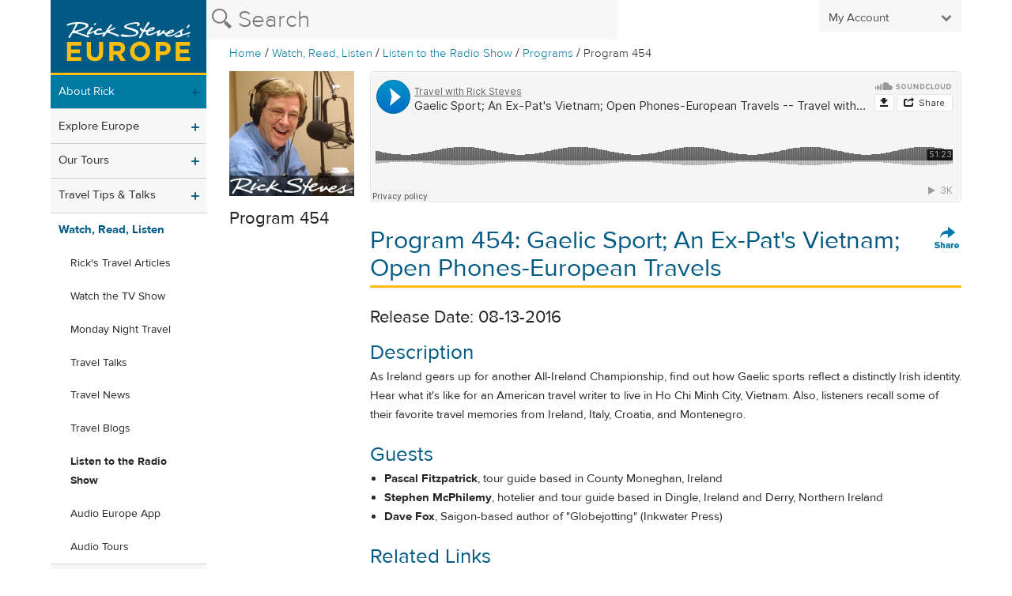

--- FILE ---
content_type: text/css
request_url: https://d2zwvgyp7l6t28.cloudfront.net/assets/application-77d4356b1c1cfbcc33e96edffeb2ca9b77d38e0729a4e09fdedc31e735f22a73.css
body_size: 20736
content:
html,body,div,span,applet,object,iframe,h1,h2,h3,h4,h5,h6,p,blockquote,pre,a,abbr,acronym,address,big,cite,code,del,dfn,em,img,ins,kbd,q,s,samp,small,strike,strong,sub,sup,tt,var,b,u,i,center,dl,dt,dd,ol,ul,li,fieldset,form,label,legend,table,caption,tbody,tfoot,thead,tr,th,td,article,aside,canvas,details,embed,figure,figcaption,footer,header,hgroup,menu,nav,output,ruby,section,summary,time,mark,audio,video{margin:0;padding:0;border:0;font:inherit;font-size:100%;vertical-align:baseline}html{line-height:1}ol,ul{list-style:none}table{border-collapse:collapse;border-spacing:0}caption,th,td{text-align:left;font-weight:normal;vertical-align:middle}q,blockquote{quotes:none}q:before,q:after,blockquote:before,blockquote:after{content:"";content:none}a img{border:none}article,aside,details,figcaption,figure,footer,header,hgroup,main,menu,nav,section,summary{display:block}/*! jQuery UI - v1.10.3 - 2013-08-27
* http://jqueryui.com
* Includes: jquery.ui.core.css, jquery.ui.selectable.css, jquery.ui.autocomplete.css, jquery.ui.datepicker.css, jquery.ui.menu.css, jquery.ui.progressbar.css, jquery.ui.tabs.css, jquery.ui.tooltip.css
* To view and modify this theme, visit http://jqueryui.com/themeroller/?ffDefault=Helvetica%2CArial%2Csans-serif&fwDefault=bold&fsDefault=1.1em&cornerRadius=0px&bgColorHeader=%23dddddd&bgTextureHeader=highlight_soft&bgImgOpacityHeader=50&borderColorHeader=%23dddddd&fcHeader=%23444444&iconColorHeader=%230073ea&bgColorContent=%23ffffff&bgTextureContent=flat&bgImgOpacityContent=75&borderColorContent=%23dddddd&fcContent=%23444444&iconColorContent=%23ff0084&bgColorDefault=%23f6f6f6&bgTextureDefault=highlight_soft&bgImgOpacityDefault=100&borderColorDefault=%23dddddd&fcDefault=%23005a84&iconColorDefault=%23666666&bgColorHover=%230073ea&bgTextureHover=highlight_soft&bgImgOpacityHover=25&borderColorHover=%23005a84&fcHover=%23ffffff&iconColorHover=%23ffffff&bgColorActive=%23ffffff&bgTextureActive=glass&bgImgOpacityActive=65&borderColorActive=%23dddddd&fcActive=%23f39c12&iconColorActive=%23454545&bgColorHighlight=%23ffffff&bgTextureHighlight=flat&bgImgOpacityHighlight=55&borderColorHighlight=%23cccccc&fcHighlight=%23444444&iconColorHighlight=%230073ea&bgColorError=%23ffffff&bgTextureError=flat&bgImgOpacityError=55&borderColorError=%23f39c12&fcError=%23222222&iconColorError=%23f39c12&bgColorOverlay=%23eeeeee&bgTextureOverlay=flat&bgImgOpacityOverlay=0&opacityOverlay=80&bgColorShadow=%23aaaaaa&bgTextureShadow=flat&bgImgOpacityShadow=0&opacityShadow=60&thicknessShadow=4px&offsetTopShadow=-4px&offsetLeftShadow=-4px&cornerRadiusShadow=0px
* Copyright 2013 jQuery Foundation and other contributors Licensed MIT */.ui-helper-hidden{display:none}.ui-helper-hidden-accessible{border:0;clip:rect(0 0 0 0);height:1px;margin:-1px;overflow:hidden;padding:0;position:absolute;width:1px}.ui-helper-reset{margin:0;padding:0;border:0;outline:0;line-height:1.3;text-decoration:none;font-size:100%;list-style:none}.ui-helper-clearfix:before,.ui-helper-clearfix:after{content:"";display:table;border-collapse:collapse}.ui-helper-clearfix:after{clear:both}.ui-helper-clearfix{min-height:0}.ui-helper-zfix{width:100%;height:100%;top:0;left:0;position:absolute;opacity:0;filter:Alpha(Opacity=0)}.ui-front{z-index:100}.ui-state-disabled{cursor:default !important}.ui-icon{display:block;text-indent:-99999px;overflow:hidden;background-repeat:no-repeat}.ui-widget-overlay{position:fixed;top:0;left:0;width:100%;height:100%}.ui-selectable-helper{position:absolute;z-index:100;border:1px dotted #000}.ui-autocomplete{position:absolute;top:0;left:0;cursor:default}.ui-datepicker{width:17em;padding:.2em .2em 0;display:none}.ui-datepicker .ui-datepicker-header{position:relative;padding:.2em 0}.ui-datepicker .ui-datepicker-prev,.ui-datepicker .ui-datepicker-next{position:absolute;top:5px;width:1.8em;height:1.8em}.ui-datepicker .ui-datepicker-prev{left:2px}.ui-datepicker .ui-datepicker-next{right:2px}.ui-datepicker .ui-datepicker-prev-hover{left:1px}.ui-datepicker .ui-datepicker-next-hover{right:1px}.ui-datepicker .ui-datepicker-next span{display:block;position:absolute;left:50%;margin-left:-8px;top:50%;margin-top:-8px;background-position:-292px -193px}.ui-datepicker .ui-datepicker-prev span{display:block;position:absolute;left:50%;margin-left:-8px;top:50%;margin-top:-8px;background-position:-309px -193px}.ui-datepicker .ui-datepicker-title{margin:0 2.3em;line-height:1.8em;text-align:center}.ui-datepicker .ui-datepicker-title select{font-size:1em;margin:1px 0}.ui-datepicker select.ui-datepicker-month-year{width:100%}.ui-datepicker select.ui-datepicker-month,.ui-datepicker select.ui-datepicker-year{width:49%}.ui-datepicker table{width:100%;font-size:.9em;border-collapse:collapse;margin:0 0 .4em}.ui-datepicker th{padding:.7em .3em;text-align:center;font-weight:700;border:0}.ui-datepicker td{border:0;padding:1px}.ui-datepicker td span,.ui-datepicker td a{display:block;padding:.2em;text-align:right;text-decoration:none}.ui-datepicker .ui-datepicker-buttonpane{background-image:none;margin:.7em 0 0;padding:0 .2em;border-left:0;border-right:0;border-bottom:0}.ui-datepicker .ui-datepicker-buttonpane button{float:right;margin:.5em .2em .4em;cursor:pointer;padding:.2em .6em .3em;width:auto;overflow:visible}.ui-datepicker .ui-datepicker-buttonpane button.ui-datepicker-current{float:left}.ui-datepicker.ui-datepicker-multi{width:auto}.ui-datepicker-multi .ui-datepicker-group{float:left}.ui-datepicker-multi .ui-datepicker-group table{width:95%;margin:0 auto .4em}.ui-datepicker-multi-2 .ui-datepicker-group{width:50%}.ui-datepicker-multi-3 .ui-datepicker-group{width:33.3%}.ui-datepicker-multi-4 .ui-datepicker-group{width:25%}.ui-datepicker-multi .ui-datepicker-group-last .ui-datepicker-header,.ui-datepicker-multi .ui-datepicker-group-middle .ui-datepicker-header{border-left-width:0}.ui-datepicker-multi .ui-datepicker-buttonpane{clear:left}.ui-datepicker-row-break{clear:both;width:100%;font-size:0}.ui-datepicker-rtl{direction:rtl}.ui-datepicker-rtl .ui-datepicker-prev{right:2px;left:auto}.ui-datepicker-rtl .ui-datepicker-next{left:2px;right:auto}.ui-datepicker-rtl .ui-datepicker-prev:hover{right:1px;left:auto}.ui-datepicker-rtl .ui-datepicker-next:hover{left:1px;right:auto}.ui-datepicker-rtl .ui-datepicker-buttonpane{clear:right}.ui-datepicker-rtl .ui-datepicker-buttonpane button{float:left}.ui-datepicker-rtl .ui-datepicker-buttonpane button.ui-datepicker-current,.ui-datepicker-rtl .ui-datepicker-group{float:right}.ui-datepicker-rtl .ui-datepicker-group-last .ui-datepicker-header,.ui-datepicker-rtl .ui-datepicker-group-middle .ui-datepicker-header{border-right-width:0;border-left-width:1px}.ui-menu{list-style:none;padding:2px;margin:0;display:block;outline:0}.ui-menu .ui-menu{margin-top:-3px;position:absolute}.ui-menu .ui-menu-item{margin:0;padding:0;width:100%;list-style-image:url([data-uri])}.ui-menu .ui-menu-divider{margin:5px -2px 5px -2px;height:0;font-size:0;line-height:0;border-width:1px 0 0}.ui-menu .ui-menu-item a{text-decoration:none;display:block;padding:2px .4em;line-height:1.5;min-height:0;font-weight:400}.ui-menu .ui-menu-item a.ui-state-focus,.ui-menu .ui-menu-item a.ui-state-active{font-weight:400;margin:-1px}.ui-menu .ui-state-disabled{font-weight:400;margin:.4em 0 .2em;line-height:1.5}.ui-menu .ui-state-disabled a{cursor:default}.ui-menu-icons{position:relative}.ui-menu-icons .ui-menu-item a{position:relative;padding-left:2em}.ui-menu .ui-icon{position:absolute;top:.2em;left:.2em}.ui-menu .ui-menu-icon{position:static;float:right}.ui-progressbar{height:2em;text-align:left;overflow:hidden}.ui-progressbar .ui-progressbar-value{margin:-1px;height:100%}.ui-progressbar .ui-progressbar-overlay{background:url(images/animated-overlay.gif);height:100%;filter:alpha(opacity=25);opacity:.25}.ui-progressbar-indeterminate .ui-progressbar-value{background-image:none}.ui-tabs{position:relative;padding:0}.ui-tabs .ui-tabs-nav{margin:0;padding:0}.ui-tabs .ui-tabs-nav li{list-style:none;float:left;position:relative;top:0;margin:0;border-bottom-width:0;padding:0;white-space:nowrap}.ui-tabs .ui-tabs-nav li a{float:left;padding:.5em 1em;text-decoration:none}.ui-tabs .ui-tabs-nav li.ui-tabs-active{margin-bottom:-1px;padding-bottom:1px;background-color:#f7f7f7}.ui-tabs .ui-tabs-nav li.ui-tabs-active a,.ui-tabs .ui-tabs-nav li.ui-state-disabled a,.ui-tabs .ui-tabs-nav li.ui-tabs-loading a{cursor:text}.ui-tabs .ui-tabs-nav li a,.ui-tabs-collapsible .ui-tabs-nav li.ui-tabs-active a{cursor:pointer}.ui-tabs .ui-tabs-panel{display:block;border-width:0;padding:1em 1.4em;background:0}.ui-tooltip{padding:8px;position:absolute;z-index:9999;max-width:300px;-webkit-box-shadow:0 0 5px #aaa;box-shadow:0 0 5px #aaa}body .ui-tooltip{border-width:2px}.ui-widget{font-size:1.1em}.ui-widget .ui-widget{font-size:1em}.ui-widget input,.ui-widget select,.ui-widget textarea,.ui-widget button{font-size:1em}.ui-widget-content{border:1px solid #d1d1d1;background-color:#fff;color:#444}.ui-widget-content a{color:#007ba5}.ui-widget-content a:hover{color:#005a84}.ui-widget-header{border:1px solid #d1d1d1;background-color:#ddd;color:#444;font-weight:bold}.ui-widget-header a{color:#444}.ui-state-default,.ui-widget-content .ui-state-default,.ui-widget-header .ui-state-default{border:1px solid #d1d1d1;background:#f6f6f6;font-weight:bold;color:#005a84}.ui-state-default a,.ui-state-default a:link,.ui-state-default a:visited{color:#fff;text-decoration:none}.ui-state-hover,.ui-widget-content .ui-state-hover,.ui-widget-header .ui-state-hover,.ui-state-focus,.ui-widget-content .ui-state-focus,.ui-widget-header .ui-state-focus{font-weight:bold}.ui-state-hover a,.ui-state-hover a:hover,.ui-state-hover a:link,.ui-state-hover a:visited{color:#fff;text-decoration:none}.ui-state-active,.ui-widget-content .ui-state-active,.ui-widget-header .ui-state-active{border:1px solid #d1d1d1;background-color:#fff;font-weight:bold;color:#f39c12}.ui-state-active a,.ui-state-active a:link,.ui-state-active a:visited{color:#252525;text-decoration:none}.ui-state-highlight,.ui-widget-content .ui-state-highlight,.ui-widget-header .ui-state-highlight{border:1px solid #ccc;background-color:#fff;color:#444}.ui-state-highlight a,.ui-widget-content .ui-state-highlight a,.ui-widget-header .ui-state-highlight a{color:#444}.ui-state-error,.ui-widget-content .ui-state-error,.ui-widget-header .ui-state-error{border:1px solid #f39c12;background-color:#fff;color:#222}.ui-state-error a,.ui-widget-content .ui-state-error a,.ui-widget-header .ui-state-error a{color:#222}.ui-state-error-text,.ui-widget-content .ui-state-error-text,.ui-widget-header .ui-state-error-text{color:#222}.ui-priority-primary,.ui-widget-content .ui-priority-primary,.ui-widget-header .ui-priority-primary{font-weight:bold}.ui-priority-secondary,.ui-widget-content .ui-priority-secondary,.ui-widget-header .ui-priority-secondary{opacity:.7;filter:Alpha(Opacity=70);font-weight:normal}.ui-state-disabled,.ui-widget-content .ui-state-disabled,.ui-widget-header .ui-state-disabled{opacity:.35;filter:Alpha(Opacity=35);background-image:none}.ui-state-disabled .ui-icon{filter:Alpha(Opacity=35)}.ui-icon{width:10px;height:20px}.ui-icon,.ui-widget-content .ui-icon{background-image:url(//d2zwvgyp7l6t28.cloudfront.net/assets/main-sprite-1d8d07344c749576565fbf74d589a50755ba722f1ace31b6ea733c918f7101e7.png)}.ui-widget-header .ui-icon{background-image:url(//d2zwvgyp7l6t28.cloudfront.net/assets/main-sprite-1d8d07344c749576565fbf74d589a50755ba722f1ace31b6ea733c918f7101e7.png)}.ui-state-default .ui-icon{background-image:url(//d2zwvgyp7l6t28.cloudfront.net/assets/main-sprite-1d8d07344c749576565fbf74d589a50755ba722f1ace31b6ea733c918f7101e7.png)}.ui-state-hover .ui-icon,.ui-state-focus .ui-icon{background-image:url(//d2zwvgyp7l6t28.cloudfront.net/assets/main-sprite-1d8d07344c749576565fbf74d589a50755ba722f1ace31b6ea733c918f7101e7.png)}.ui-state-active .ui-icon{background-image:url(//d2zwvgyp7l6t28.cloudfront.net/assets/main-sprite-1d8d07344c749576565fbf74d589a50755ba722f1ace31b6ea733c918f7101e7.png)}.ui-state-highlight .ui-icon{background-image:url(//d2zwvgyp7l6t28.cloudfront.net/assets/main-sprite-1d8d07344c749576565fbf74d589a50755ba722f1ace31b6ea733c918f7101e7.png)}.ui-state-error .ui-icon,.ui-state-error-text .ui-icon{background-image:url(//d2zwvgyp7l6t28.cloudfront.net/assets/main-sprite-1d8d07344c749576565fbf74d589a50755ba722f1ace31b6ea733c918f7101e7.png)}.ui-icon-blank{background-position:16px 16px}.ui-icon-carat-1-n{background-position:0 0}.ui-icon-carat-1-ne{background-position:-16px 0}.ui-icon-carat-1-e{background-position:-32px 0}.ui-icon-carat-1-se{background-position:-48px 0}.ui-icon-carat-1-s{background-position:-64px 0}.ui-icon-carat-1-sw{background-position:-80px 0}.ui-icon-carat-1-w{background-position:-96px 0}.ui-icon-carat-1-nw{background-position:-112px 0}.ui-icon-carat-2-n-s{background-position:-128px 0}.ui-icon-carat-2-e-w{background-position:-144px 0}.ui-icon-triangle-1-n{background-position:0 -16px}.ui-icon-triangle-1-ne{background-position:-16px -16px}.ui-icon-triangle-1-e{background-position:-32px -16px}.ui-icon-triangle-1-se{background-position:-48px -16px}.ui-icon-triangle-1-s{background-position:-64px -16px}.ui-icon-triangle-1-sw{background-position:-80px -16px}.ui-icon-triangle-1-w{background-position:-96px -16px}.ui-icon-triangle-1-nw{background-position:-112px -16px}.ui-icon-triangle-2-n-s{background-position:-128px -16px}.ui-icon-triangle-2-e-w{background-position:-144px -16px}.ui-icon-arrow-1-n{background-position:0 -32px}.ui-icon-arrow-1-ne{background-position:-16px -32px}.ui-icon-arrow-1-e{background-position:-32px -32px}.ui-icon-arrow-1-se{background-position:-48px -32px}.ui-icon-arrow-1-s{background-position:-64px -32px}.ui-icon-arrow-1-sw{background-position:-80px -32px}.ui-icon-arrow-1-w{background-position:-96px -32px}.ui-icon-arrow-1-nw{background-position:-112px -32px}.ui-icon-arrow-2-n-s{background-position:-128px -32px}.ui-icon-arrow-2-ne-sw{background-position:-144px -32px}.ui-icon-arrow-2-e-w{background-position:-160px -32px}.ui-icon-arrow-2-se-nw{background-position:-176px -32px}.ui-icon-arrowstop-1-n{background-position:-192px -32px}.ui-icon-arrowstop-1-e{background-position:-208px -32px}.ui-icon-arrowstop-1-s{background-position:-224px -32px}.ui-icon-arrowstop-1-w{background-position:-240px -32px}.ui-icon-arrowthick-1-n{background-position:0 -48px}.ui-icon-arrowthick-1-ne{background-position:-16px -48px}.ui-icon-arrowthick-1-e{background-position:-32px -48px}.ui-icon-arrowthick-1-se{background-position:-48px -48px}.ui-icon-arrowthick-1-s{background-position:-64px -48px}.ui-icon-arrowthick-1-sw{background-position:-80px -48px}.ui-icon-arrowthick-1-w{background-position:-96px -48px}.ui-icon-arrowthick-1-nw{background-position:-112px -48px}.ui-icon-arrowthick-2-n-s{background-position:-128px -48px}.ui-icon-arrowthick-2-ne-sw{background-position:-144px -48px}.ui-icon-arrowthick-2-e-w{background-position:-160px -48px}.ui-icon-arrowthick-2-se-nw{background-position:-176px -48px}.ui-icon-arrowthickstop-1-n{background-position:-192px -48px}.ui-icon-arrowthickstop-1-e{background-position:-208px -48px}.ui-icon-arrowthickstop-1-s{background-position:-224px -48px}.ui-icon-arrowthickstop-1-w{background-position:-240px -48px}.ui-icon-arrowreturnthick-1-w{background-position:0 -64px}.ui-icon-arrowreturnthick-1-n{background-position:-16px -64px}.ui-icon-arrowreturnthick-1-e{background-position:-32px -64px}.ui-icon-arrowreturnthick-1-s{background-position:-48px -64px}.ui-icon-arrowreturn-1-w{background-position:-64px -64px}.ui-icon-arrowreturn-1-n{background-position:-80px -64px}.ui-icon-arrowreturn-1-e{background-position:-96px -64px}.ui-icon-arrowreturn-1-s{background-position:-112px -64px}.ui-icon-arrowrefresh-1-w{background-position:-128px -64px}.ui-icon-arrowrefresh-1-n{background-position:-144px -64px}.ui-icon-arrowrefresh-1-e{background-position:-160px -64px}.ui-icon-arrowrefresh-1-s{background-position:-176px -64px}.ui-icon-arrow-4{background-position:0 -80px}.ui-icon-arrow-4-diag{background-position:-16px -80px}.ui-icon-extlink{background-position:-32px -80px}.ui-icon-newwin{background-position:-48px -80px}.ui-icon-refresh{background-position:-64px -80px}.ui-icon-shuffle{background-position:-80px -80px}.ui-icon-transfer-e-w{background-position:-96px -80px}.ui-icon-transferthick-e-w{background-position:-112px -80px}.ui-icon-folder-collapsed{background-position:0 -96px}.ui-icon-folder-open{background-position:-16px -96px}.ui-icon-document{background-position:-32px -96px}.ui-icon-document-b{background-position:-48px -96px}.ui-icon-note{background-position:-64px -96px}.ui-icon-mail-closed{background-position:-80px -96px}.ui-icon-mail-open{background-position:-96px -96px}.ui-icon-suitcase{background-position:-112px -96px}.ui-icon-comment{background-position:-128px -96px}.ui-icon-person{background-position:-144px -96px}.ui-icon-print{background-position:-160px -96px}.ui-icon-trash{background-position:-176px -96px}.ui-icon-locked{background-position:-192px -96px}.ui-icon-unlocked{background-position:-208px -96px}.ui-icon-bookmark{background-position:-224px -96px}.ui-icon-tag{background-position:-240px -96px}.ui-icon-home{background-position:0 -112px}.ui-icon-flag{background-position:-16px -112px}.ui-icon-calendar{background-position:-32px -112px}.ui-icon-cart{background-position:-48px -112px}.ui-icon-pencil{background-position:-64px -112px}.ui-icon-clock{background-position:-80px -112px}.ui-icon-disk{background-position:-96px -112px}.ui-icon-calculator{background-position:-112px -112px}.ui-icon-zoomin{background-position:-128px -112px}.ui-icon-zoomout{background-position:-144px -112px}.ui-icon-search{background-position:-160px -112px}.ui-icon-wrench{background-position:-176px -112px}.ui-icon-gear{background-position:-192px -112px}.ui-icon-heart{background-position:-208px -112px}.ui-icon-star{background-position:-224px -112px}.ui-icon-link{background-position:-240px -112px}.ui-icon-cancel{background-position:0 -128px}.ui-icon-plus{background-position:-16px -128px}.ui-icon-plusthick{background-position:-32px -128px}.ui-icon-minus{background-position:-48px -128px}.ui-icon-minusthick{background-position:-64px -128px}.ui-icon-close{background-position:-80px -128px}.ui-icon-closethick{background-position:-96px -128px}.ui-icon-key{background-position:-112px -128px}.ui-icon-lightbulb{background-position:-128px -128px}.ui-icon-scissors{background-position:-144px -128px}.ui-icon-clipboard{background-position:-160px -128px}.ui-icon-copy{background-position:-176px -128px}.ui-icon-contact{background-position:-192px -128px}.ui-icon-image{background-position:-208px -128px}.ui-icon-video{background-position:-224px -128px}.ui-icon-script{background-position:-240px -128px}.ui-icon-alert{background-position:0 -144px}.ui-icon-info{background-position:-16px -144px}.ui-icon-notice{background-position:-32px -144px}.ui-icon-help{background-position:-48px -144px}.ui-icon-check{background-position:-64px -144px}.ui-icon-bullet{background-position:-80px -144px}.ui-icon-radio-on{background-position:-96px -144px}.ui-icon-radio-off{background-position:-112px -144px}.ui-icon-pin-w{background-position:-128px -144px}.ui-icon-pin-s{background-position:-144px -144px}.ui-icon-play{background-position:0 -160px}.ui-icon-pause{background-position:-16px -160px}.ui-icon-seek-next{background-position:-32px -160px}.ui-icon-seek-prev{background-position:-48px -160px}.ui-icon-seek-end{background-position:-64px -160px}.ui-icon-seek-start{background-position:-80px -160px}.ui-icon-seek-first{background-position:-80px -160px}.ui-icon-stop{background-position:-96px -160px}.ui-icon-eject{background-position:-112px -160px}.ui-icon-volume-off{background-position:-128px -160px}.ui-icon-volume-on{background-position:-144px -160px}.ui-icon-power{background-position:0 -176px}.ui-icon-signal-diag{background-position:-16px -176px}.ui-icon-signal{background-position:-32px -176px}.ui-icon-battery-0{background-position:-48px -176px}.ui-icon-battery-1{background-position:-64px -176px}.ui-icon-battery-2{background-position:-80px -176px}.ui-icon-battery-3{background-position:-96px -176px}.ui-icon-circle-plus{background-position:0 -192px}.ui-icon-circle-minus{background-position:-16px -192px}.ui-icon-circle-close{background-position:-32px -192px}.ui-icon-circle-triangle-e{background-position:-48px -192px}.ui-icon-circle-triangle-s{background-position:-64px -192px}.ui-icon-circle-triangle-w{background-position:-80px -192px}.ui-icon-circle-triangle-n{background-position:-96px -192px}.ui-icon-circle-arrow-e{background-position:-112px -192px}.ui-icon-circle-arrow-s{background-position:-128px -192px}.ui-icon-circle-arrow-w{background-position:-144px -192px}.ui-icon-circle-arrow-n{background-position:-160px -192px}.ui-icon-circle-zoomin{background-position:-176px -192px}.ui-icon-circle-zoomout{background-position:-192px -192px}.ui-icon-circle-check{background-position:-208px -192px}.ui-icon-circlesmall-plus{background-position:0 -208px}.ui-icon-circlesmall-minus{background-position:-16px -208px}.ui-icon-circlesmall-close{background-position:-32px -208px}.ui-icon-squaresmall-plus{background-position:-48px -208px}.ui-icon-squaresmall-minus{background-position:-64px -208px}.ui-icon-squaresmall-close{background-position:-80px -208px}.ui-icon-grip-dotted-vertical{background-position:0 -224px}.ui-icon-grip-dotted-horizontal{background-position:-16px -224px}.ui-icon-grip-solid-vertical{background-position:-32px -224px}.ui-icon-grip-solid-horizontal{background-position:-48px -224px}.ui-icon-gripsmall-diagonal-se{background-position:-64px -224px}.ui-icon-grip-diagonal-se{background-position:-80px -224px}.ui-corner-all,.ui-corner-top,.ui-corner-left,.ui-corner-tl{border-top-left-radius:0}.ui-corner-all,.ui-corner-top,.ui-corner-right,.ui-corner-tr{border-top-right-radius:0}.ui-corner-all,.ui-corner-bottom,.ui-corner-left,.ui-corner-bl{border-bottom-left-radius:0}.ui-corner-all,.ui-corner-bottom,.ui-corner-right,.ui-corner-br{border-bottom-right-radius:0}.ui-widget-overlay{background-color:#eee;opacity:.8;filter:Alpha(Opacity=80)}.ui-widget-shadow{margin:-4px 0 0 -4px;padding:4px;background-color:#aaa;opacity:.6;filter:Alpha(Opacity=60);border-radius:0}@font-face{font-family:'ProximaNova-Light';src:url(//d2zwvgyp7l6t28.cloudfront.net/assets/27CCF8_6_0-f92ae28cb857d0d5a59ea9b42dc1147c6186de6f3047046e1604c30c68825fcd.eot);src:url(//d2zwvgyp7l6t28.cloudfront.net/assets/27CCF8_6_0-f92ae28cb857d0d5a59ea9b42dc1147c6186de6f3047046e1604c30c68825fcd.eot?#iefix) format("embedded-opentype"),url(//d2zwvgyp7l6t28.cloudfront.net/assets/27CCF8_6_0-d33b5bffeb74b610bb33750eaa28a2434c6fb4bc11dc3062ddcb42ee0e2847fc.woff) format("woff"),url(//d2zwvgyp7l6t28.cloudfront.net/assets/27CCF8_6_0-befb97e51ea57decd390100720203d15397f1293d0f831d7140845481249ff0f.ttf) format("truetype")}@font-face{font-family:'ProximaNova-Regular';src:url(//d2zwvgyp7l6t28.cloudfront.net/assets/27CCF8_7_0-15d878066937d1f706402de36e1cd331d396d6078e2667d772244dcd8923b561.eot);src:url(//d2zwvgyp7l6t28.cloudfront.net/assets/27CCF8_7_0-15d878066937d1f706402de36e1cd331d396d6078e2667d772244dcd8923b561.eot?#iefix) format("embedded-opentype"),url(//d2zwvgyp7l6t28.cloudfront.net/assets/27CCF8_7_0-66853812ce36170177f658be4fdefa598a7dd8c51afa4b5c3925fbb324eab302.woff) format("woff"),url(//d2zwvgyp7l6t28.cloudfront.net/assets/27CCF8_7_0-a6619ff233e12c6cc333418293782643464eaf56611ae525edc9baf8e2edabd1.ttf) format("truetype")}@font-face{font-family:'ProximaNova-Bold';src:url(//d2zwvgyp7l6t28.cloudfront.net/assets/27CCF8_8_0-5260cdd83847d1675a351eef20d5658ab1b33a8f7dccf96a24e84755133b6162.eot);src:url(//d2zwvgyp7l6t28.cloudfront.net/assets/27CCF8_8_0-5260cdd83847d1675a351eef20d5658ab1b33a8f7dccf96a24e84755133b6162.eot?#iefix) format("embedded-opentype"),url(//d2zwvgyp7l6t28.cloudfront.net/assets/27CCF8_8_0-e6eeaabd01e7d68ff7cf89053e756fe02fdcea2314a0f452ea375e0c5df09e6e.woff) format("woff"),url(//d2zwvgyp7l6t28.cloudfront.net/assets/27CCF8_8_0-c7436b6c9932481e0f8c374b16db7c3b2073ae699d82e34f8acd83361c10924e.ttf) format("truetype")}body.lite .main-content{width:100%;margin-left:0em}body.lite #desktop-logo{border-bottom:0}.hero-checkbox input[type="checkbox"],.subscription-center input[type="checkbox"]{position:absolute;left:-1000em}.hero-checkbox input[type="checkbox"]:focus+label,.subscription-center input[type="checkbox"]:focus+label{outline:1px dotted black}.hero-checkbox input[type="checkbox"]+label.green-check span,.subscription-center input[type="checkbox"]+label.green-check span{display:inline-block;width:24px;height:24px;background:url("//d2zwvgyp7l6t28.cloudfront.net/assets/main-sprite-1d8d07344c749576565fbf74d589a50755ba722f1ace31b6ea733c918f7101e7.png") #FFF -144px -261px no-repeat;cursor:pointer}.hero-checkbox input[type="checkbox"]:checked+label.green-check span,.subscription-center input[type="checkbox"]:checked+label.green-check span{background:url("//d2zwvgyp7l6t28.cloudfront.net/assets/main-sprite-1d8d07344c749576565fbf74d589a50755ba722f1ace31b6ea733c918f7101e7.png") #eaeaea -169px -261px no-repeat}.hero-checkbox label.green-check,.subscription-center label.green-check{padding:0;margin:1.5em 2em 0 1.5em;text-align:right;float:left;cursor:pointer}.hero-checkbox label.green-check.one-line,.subscription-center label.green-check.one-line{margin-top:0.75em}.hero-checkbox label.checkbox-line-item,.subscription-center label.checkbox-line-item{padding:0 8px 0 80px;display:block;cursor:pointer}.hero-checkbox label.green-check.one-line+label.checkbox-line-item,.subscription-center label.green-check.one-line+label.checkbox-line-item{padding:8px}.hero-checkbox input[type="checkbox"]:checked+label+label.checkbox-line-item,.subscription-center input[type="checkbox"]:checked+label+label.checkbox-line-item{background:#eaeaea}.hero-checkbox label.checkbox-line-item+input+label+label.checkbox-line-item,.subscription-center label.checkbox-line-item+input+label+label.checkbox-line-item{border-top:1px solid #d6d6d6}#header .secondary-nav-links{display:none}.secondary-nav-links{display:flex;height:47px;justify-content:flex-end;list-style:none;padding:0}.secondary-nav-links>li{align-self:flex-end;background-color:transparent;cursor:pointer;display:inline-block;flex:0 1 auto;font-size:0.9375em;height:100%;padding:0 0 .25rem 0}.secondary-nav-links>li .fallback{display:none}.secondary-nav-links>li:hover,.secondary-nav-links>li:focus,.secondary-nav-links>li:active{background-color:#007AA3}.secondary-nav-links>li:hover .fallback,.secondary-nav-links>li:focus .fallback,.secondary-nav-links>li:active .fallback{display:block}.secondary-nav-links>li:hover>a,.secondary-nav-links>li:focus>a,.secondary-nav-links>li:active>a{color:#ffffff}.secondary-nav-links>li:hover>a img,.secondary-nav-links>li:focus>a img,.secondary-nav-links>li:active>a img{opacity:.8}.secondary-nav-links>li:hover mark,.secondary-nav-links>li:focus mark,.secondary-nav-links>li:active mark{font-family:ProximaNova-Regular, helvetica, arial, sans-serif}.secondary-nav-links a{color:#ffffff;display:flex;font-size:.95rem;height:100%;line-height:1;padding:.4rem .75rem;text-align:left}.secondary-nav-links span,.secondary-nav-links img{align-self:flex-end}.secondary-nav-links .my-account{z-index:100}.secondary-nav-links .my-account img{height:16px;margin-left:.4rem;opacity:.7;width:12px}.secondary-nav-links .my-account-links{background:#ffffff;box-shadow:0px 10px 15px -5px rgba(0,0,0,0.2);list-style:none;padding:0;position:absolute;right:0;top:47px;width:190px;z-index:1000}.secondary-nav-links .my-account-links li{margin:0;padding:0 .5rem;width:100%}.secondary-nav-links .my-account-links li:hover a,.secondary-nav-links .my-account-links li:focus a,.secondary-nav-links .my-account-links li:active a{font-family:ProximaNova-Bold, helvetica, arial, sans-serif}.secondary-nav-links .my-account-links li:last-of-type a{border:0}.secondary-nav-links .my-account-links a{border-bottom:1px solid #dadada;color:#007AA3;display:list-item;font-size:1.15rem;padding:1rem .3rem}.secondary-nav-links .my-account-links span{color:#007AA3;font-size:1.2rem}.secondary-nav-links .cart{padding-left:0}.secondary-nav-links .cart a{position:relative}.secondary-nav-links .cart img{height:21px}.secondary-nav-links .cart mark{background:#007AA3;border-radius:50%;color:#ffffff;font-size:10px;height:1.4em;line-height:1.4em;position:absolute;right:7px;text-align:center;top:10px;width:1.4em}@media only screen and (min-width: 960px){#header .secondary-nav-links{display:flex}.secondary-nav-links li{align-self:initial;background-color:#f7f7f7;height:40px;margin:0;margin-left:3px;padding:0}.secondary-nav-links li:hover,.secondary-nav-links li:focus,.secondary-nav-links li:active{background-color:#efefef}.secondary-nav-links li:hover>a,.secondary-nav-links li:focus>a,.secondary-nav-links li:active>a{font-family:ProximaNova-Bold, helvetica, arial, sans-serif;color:#007AA3}.secondary-nav-links li:hover>a img,.secondary-nav-links li:focus>a img,.secondary-nav-links li:active>a img{opacity:.7}.secondary-nav-links a{color:#4d4d4d;height:100%;padding:0 .75rem .65rem}.secondary-nav-links img{opacity:.5}.secondary-nav-links .my-account{width:180px}.secondary-nav-links .my-account img{margin-left:auto;opacity:.5;width:14px}.secondary-nav-links .cart img{height:19px;margin-right:.25rem}.secondary-nav-links .cart mark{right:8px;top:.25rem}.secondary-nav-links .my-account-links{box-shadow:0px 10px 15px -5px rgba(0,0,0,0.2);right:0;top:40px;width:180px}.secondary-nav-links .my-account-links a{color:#4d4d4d;font-size:.95rem;padding:.6rem .3rem}.secondary-nav-links .my-account-links li:hover,.secondary-nav-links .my-account-links a:hover{background-color:#f7f7f7;color:#007AA3}}*:first-child+html .clear{min-height:1px}*{-moz-box-sizing:border-box;-webkit-box-sizing:border-box;box-sizing:border-box}body,html{height:100%;min-width:320px;background-color:#ffffff;color:#252525;font-size:1em;line-height:1.5em;font-family:ProximaNova-Regular, helvetica, arial, sans-serif}img,embed,video,object,iframe{max-width:100%}.iframe-container{position:relative;padding-bottom:56.25%;margin:1em 0;height:0;overflow:hidden}.iframe-container iframe,.iframe-container object,.iframe-container embed{position:absolute;top:0;left:0;width:100%;height:100%;max-height:85vh}p,ol,ul,table{padding:0.3125em 0}p,li{font-size:0.9375em}a{text-decoration:none;color:#007AA3}a:hover{-moz-transition:all 0.2s ease 0;-o-transition:all 0.2s ease 0;-webkit-transition:all 0.2s ease 0;transition:all 0.2s ease 0;color:#004f74}h1,h2,h3,h4,h5,h6{line-height:1.1em;padding:0.75em 0 0 0}h1{font-size:2em;border-bottom:3px solid #FEBE11;margin-bottom:0.25em;padding:0.25em 0 0.125em 0;color:#005A84}h2{position:relative;font-size:1.625em;color:#005A84}h3{font-size:1.375em}h4{font-family:ProximaNova-Bold, helvetica, arial, sans-serif;font-size:1.125em}h5{font-family:ProximaNova-Bold, helvetica, arial, sans-serif;font-size:1em;padding-top:1em}h6{font-size:1em;padding-top:1em}ul{list-style:disc;padding-left:18px;display:table}ol{list-style:decimal;padding-left:22px;display:table}i,em{font-style:italic}b,strong{font-family:ProximaNova-Bold, helvetica, arial, sans-serif}figure{background-color:#f7f7f7}figure img{margin:0 auto;text-align:center}figcaption{margin:0;padding:0.3125em 5% 0.625em 5%;font-size:0.9375em;line-height:1.3em}select,input{width:100%;padding:5px;color:#005A84;font-size:0.9375em;border:1px solid #b9b9b9;background-color:#ffffff}input[type="submit"]{padding:5px;border:none;background-color:#005A84;color:#f7f7f7}body.large-font{font-size:1.3em}.hide{display:none}.clearfix{clear:both}.clearfix:after{content:" ";display:table;clear:both;height:0}#wrapper{overflow:hidden}#body{position:relative;width:100%;min-width:300px;-webkit-tap-highlight-color:transparent}.container{max-width:1170px;padding:0.625em 3.125%}.sitewide-message{background:#e5f4f9;margin-bottom:1.5rem;padding:1.25rem 2rem 0.6875rem;text-align:center}.sitewide-message h5{color:#005A84}#desktop-logo{display:none}.js [role="navigation"],.js [role="main"],.js #mobile-header{-moz-transition:margin 0.2s ease 0;-o-transition:margin 0.2s ease 0;-webkit-transition:margin 0.2s ease 0;transition:margin 0.2s ease 0}.js [role="navigation"]{position:absolute;left:-200%;float:left;margin-left:-200%}.js [role="main"]{margin-left:0}.js .active-nav [role="navigation"]{position:relative;left:auto;margin-left:0;width:80%}.js .active-nav [role="main"],.js .active-nav #mobile-header{float:left;margin-right:-100%}.js .active-nav [role="main"]{margin-top:50px}#nav{padding:0;border-right:1px solid #b9b9b9;font-size:0.9375em}#nav ul{padding:0;list-style:none;display:block}#nav li{font-size:1em;background-color:#f7f7f7;border-bottom:1px solid #d1d1d1}#nav li a{position:relative;display:block;padding:0.5em 9.375% 0.5em 3.125%;color:#252525;padding-left:3.125%}#nav li a:hover,#nav li a:focus{font-family:ProximaNova-Bold, helvetica, arial, sans-serif;color:#005A84}#nav li li{font-size:0.95em;border-bottom:none;background-color:transparent}#nav li li a{padding-left:12.5%}#nav li li a:hover,#nav li li a:focus{color:#252525}#nav li li li a{padding-left:21.875%}#nav li li li li a{padding-left:31.25%}#nav li li li li li a{padding-left:28.125%}#nav li.open,#nav li.on{background:white}#nav li.open a,#nav li.on a{background:transparent;color:#252525}#nav li.open>a,#nav li.on>a{font-family:ProximaNova-Bold, helvetica, arial, sans-serif;color:#005A84}#nav li.open .on>a,#nav li.on .on>a{color:#252525}#nav li.open{background-color:#ffffff}#nav li.open li{background-color:#ffffff}#nav li.open li.on>a{font-family:ProximaNova-Bold, helvetica, arial, sans-serif}#nav li.depth-1.first{background-color:#007AA3}#nav li.depth-1.first li{background-color:#eef8fc}#nav li.depth-1.first li a{color:#252525}#nav li.depth-1.first a{color:#f7f7f7;background:none}#nav li.depth-1.first.open{color:#252525;background-color:#eef8fc}#nav li.depth-1.first.open>a{color:#252525}#nav li.depth-1.first .on{color:#005A84}#nav li.depth-1.first.on{background-color:#eef8fc}#nav li.depth-1.first.on>a{font-family:ProximaNova-Bold, helvetica, arial, sans-serif;color:#005A84}#nav li.depth-1.last{background-color:#007AA3;border-bottom:none}#nav li.depth-1.last li{background-color:#eef8fc}#nav li.depth-1.last li a{color:#252525}#nav li.depth-1.last a{color:#f7f7f7}#nav li.depth-1.last a:hover,#nav li.depth-1.last a:focus{font-family:ProximaNova-Bold, helvetica, arial, sans-serif}#nav li.depth-1.last.open{background-color:#eef8fc}#nav li.depth-1.last.open>a{color:#252525}#nav li.depth-1.last .on{color:#005A84}#nav li.depth-1.last.on{background-color:#eef8fc;border-left:none;border-right:none}#nav li.depth-1.last.on>a{border-left:none;border-right:none;color:#005A84}#nav li.has_children{position:relative}#nav li.has_children.open:after,#nav li.has_children.on:after{background:none}#nav li.has_children:after{content:"";display:block;position:absolute;top:0.55em;right:3.125%;z-index:91;width:15px;height:30px;background:url(//d2zwvgyp7l6t28.cloudfront.net/assets/main-sprite-1d8d07344c749576565fbf74d589a50755ba722f1ace31b6ea733c918f7101e7.png) no-repeat -310px -236px;cursor:pointer;z-index:0}#nav li.has_children>a{padding-right:25px;z-index:3}#nav select{width:90%;margin:0.3125em 5%}#nav select#country{margin-top:0.625em}#nav select#city{margin-bottom:0.625em}.search-bar{height:50px;border-bottom:3px solid #FEBE11}.search-bar input#search{position:relative;width:100%;height:47px;padding:0.3125em 3.125% 0.3125em 40px;border:5px solid #d1d1d1;background:url(//d2zwvgyp7l6t28.cloudfront.net/assets/main-sprite-1d8d07344c749576565fbf74d589a50755ba722f1ace31b6ea733c918f7101e7.png) no-repeat -467px -97px;font-family:ProximaNova-Light, helvetica, arial, sans-serif;font-size:20px}#search-filters{display:none;position:relative;clear:both;background-color:#fff;border-right:1px solid #b9b9b9;padding-top:5px}#search-filters:after{content:" ";display:table;clear:both;height:0}#search-filters input[type="checkbox"]{width:16px;height:16px;background-color:#007AA3}#search-filters .filter{width:50%;float:left;padding:8px}#search-filters #hide-filters{clear:both}#search-filters #hide-filters:after{content:" ";display:table;clear:both;height:0}#search-filters #hide-filters span{float:right;text-indent:-999999px;border:none;height:27px;width:27px;background:url(//d2zwvgyp7l6t28.cloudfront.net/assets/main-sprite-1d8d07344c749576565fbf74d589a50755ba722f1ace31b6ea733c918f7101e7.png) no-repeat -361px 0;cursor:pointer;margin-right:8px}#search-filters input[type="submit"]{width:auto;margin:8px;display:inline-block;text-align:center;padding:8px;background-color:#007AA3;color:#ffffff;border:none;box-shadow:none;border:none}#search-filters input[type="submit"]:hover,#search-filters input[type="submit"]:focus{background-color:#005A84;color:#f7f7f7}#search-filters input[type="submit"]:active{background-color:#005A84;color:#f7f7f7}.opacity #search-filters .filter{position:relative}.opacity #search-filters input[type="checkbox"]{position:absolute;top:10px;left:6px;opacity:0}.opacity #search-filters input[type="checkbox"]+label{padding-left:21px;background:url(//d2zwvgyp7l6t28.cloudfront.net/assets/main-sprite-1d8d07344c749576565fbf74d589a50755ba722f1ace31b6ea733c918f7101e7.png) no-repeat -481px -29px}.opacity #search-filters input[type="checkbox"]:checked+label{background-position:-481px -71px}.opacity #search-filters input[type="checkbox"]:hover+label,.opacity #search-filters input[type="checkbox"]:focus+label{font-weight:bold}#mobile-header{position:relative;height:50px;width:100%;border-bottom:3px solid #FEBE11;background-color:#005A84}a#mobile-logo{text-indent:-999999px;text-align:center;position:absolute;top:0;left:50%;margin-left:-90px;width:180px;height:47px;background:url(//d2zwvgyp7l6t28.cloudfront.net/assets/ricksteves-europe-borderless-b9ed3015ebb6938b30ad30a9f4b8e2bc0d7a26dd4cc612d6e90406daa40bcfa5.svg) no-repeat center;background-size:contain}a#nav-btn{position:absolute;top:0;left:0;display:block;width:50px;height:47px}a#nav-btn:before{content:'';position:absolute;top:8px;left:50%;margin-left:-16px;width:32px;height:32px;background:url(//d2zwvgyp7l6t28.cloudfront.net/assets/main-sprite-1d8d07344c749576565fbf74d589a50755ba722f1ace31b6ea733c918f7101e7.png) no-repeat 1px -128px}.mobile-breadcrumbs ul,.desktop-breadcrumbs ul{list-style:none;padding-left:0;padding-top:5px}.mobile-breadcrumbs li,.desktop-breadcrumbs li{font-family:ProximaNova-Light, helvetica, arial, sans-serif;display:inline}.mobile-breadcrumbs li a,.desktop-breadcrumbs li a{color:#007AA3}.mobile-breadcrumbs{display:block;padding:0.625em 3.125% 0 3.125%;margin-bottom:-1.25em}.desktop-breadcrumbs{display:none}.main-content{clear:both;margin-top:1.25em;padding:0 3.125%}.main-content:after{content:" ";display:table;clear:both;height:0}.main-content .left-content ul,.main-content .left-content ol{display:table}#right-sidebar{margin-top:1.25em}.home-carousel{margin:1.25em 3.125% 0 3.125%}.home-flash{margin-bottom:1rem;margin-top:-.5rem}.home-main-content{padding:0 3.125%}.carousel-container,.slideshow-container{position:relative;margin-bottom:1.5em}.carousel-container ul,.slideshow-container ul{list-style:none;padding-left:0;display:block}.carousel,.slideshow{width:100%;overflow:hidden;margin:0;padding:0;position:relative}.carousel .slide,.slideshow .slide{-webkit-transform:translateZ(0);position:absolute;top:0;left:0;width:100%;overflow:hidden;padding:0;margin:0}.carousel .slide p,.slideshow .slide p{font-size:1em}.carousel img,.slideshow img{width:100%;display:block}.carousel .slide-content{position:absolute;bottom:10px;left:10px;max-width:68%}.carousel .slide-content h2{margin:0 0 0.05em 0;padding:0;font-size:1.25em;line-height:1.95em;opacity:0.9;letter-spacing:-0.05em}.carousel .slide-content h2 span{padding:5px;background-color:#f7f7f7;line-height:1em}.carousel .slide-content a{margin:0;padding:0;opacity:0.9;font-size:0.875em;line-height:2em}.carousel .slide-content a span{padding:5px;position:relative;padding-right:5px;color:#252525;background-color:#f7f7f7}.carousel .slide-content a span:after{position:relative;bottom:-0.07em;content:"›";font-size:1.5em;font-weight:bold}.carousel .slide-content a span:after{color:#005A84;padding-left:5px}.carousel_tabs{position:absolute;bottom:10px;right:10px;padding:0;z-index:50}.carousel_tabs li{display:inline-block;height:25px;padding:0}.carousel_tabs a{display:inline-block;text-indent:-999999px;margin-left:5px;height:25px;width:25px;background:url(//d2zwvgyp7l6t28.cloudfront.net/assets/main-sprite-1d8d07344c749576565fbf74d589a50755ba722f1ace31b6ea733c918f7101e7.png) no-repeat -474px 0px;transition:none}.carousel_tabs li.carousel_here a{background-position:-423px 0}.carousel_tabs a:hover,.carousel_tabs a:focus,.carousel_tabs li.carousel_here a:hover,.carousel_tabs li.carousel_here a:focus{background-position:-449px 0}.slideshow_nav_container{position:relative}.slideshow_nav{text-indent:-999999px;position:absolute;bottom:10px;height:30px;width:30px;padding:0;z-index:50}.next{right:10px;background:url(//d2zwvgyp7l6t28.cloudfront.net/assets/main-sprite-1d8d07344c749576565fbf74d589a50755ba722f1ace31b6ea733c918f7101e7.png) no-repeat -232px 0px}.prev{right:42px;background:url(//d2zwvgyp7l6t28.cloudfront.net/assets/main-sprite-1d8d07344c749576565fbf74d589a50755ba722f1ace31b6ea733c918f7101e7.png) no-repeat -201px 0px}.next:hover,.next:focus,.prev:hover,.prev:focus{transition:none;background-position-y:-31px}.slideshow figcaption{position:absolute;bottom:10px;right:74px;max-width:68%;padding:7px 5px 5px 5px;text-align:right;height:30px;font-size:1em;background-color:#f7f7f7;opacity:0.9}.tile-block{position:relative;margin-bottom:1.25em}.news-list-container .left img{margin:10px 0}.extra-links h2,.extra-links h3{border-bottom:1px solid #d0d0d0;color:#252525;font-size:1.25em;padding-top:0;padding-bottom:0.25em}.extra-links ul{list-style:none;padding-left:0;display:block;width:100%}.extra-links li{border-bottom:1px solid #d0d0d0;padding:0.3125em 0 0.3125em 0}.extra-links li a{display:block;position:relative;padding-right:20px}.extra-links li a:after{position:absolute;top:50%;right:0;margin-top:-0.5em;content:"›";font-size:1.8em;font-weight:bold}.destination-related-links{margin-top:1.25em}.regular-tile,.map-tile,.video-tile,.product-tile{position:relative}.regular-tile a,.map-tile a,.video-tile a,.product-tile a{position:relative;padding:0;margin:0;display:block}.regular-tile .tile-info,.map-tile .tile-info,.video-tile .tile-info,.product-tile .tile-info{position:absolute;bottom:0;width:100%;padding:0;background-color:#007AA3;opacity:0.9}.regular-tile h3,.map-tile h3,.video-tile h3,.product-tile h3{line-height:1.3em;font-size:0.9375em;color:#ffffff;padding:0.5em 3.125%}.regular-tile a:hover .tile-info,.regular-tile a:focus .tile-info,.map-tile a:hover .tile-info,.map-tile a:focus .tile-info,.video-tile a:hover .tile-info,.video-tile a:focus .tile-info,.product-tile a:hover .tile-info,.product-tile a:focus .tile-info{-moz-transition:background-color 0.2s ease 0;-o-transition:background-color 0.2s ease 0;-webkit-transition:background-color 0.2s ease 0;transition:background-color 0.2s ease 0;background-color:#005A84}.regular-tile a:active .tile-info,.map-tile a:active .tile-info,.video-tile a:active .tile-info,.product-tile a:active .tile-info{background-color:#005A84}.regular-tile img,.map-tile img,.video-tile img,.product-tile img{display:block}.regular-tile .desc,.video-tile .desc{color:#ffffff;padding:0 50px 5px 3.125%;line-height:1.3em;font-size:0.875em;display:none}#home .tile-info{-moz-transition:height 0.2s ease-in 0;-o-transition:height 0.2s ease-in 0;-webkit-transition:height 0.2s ease-in 0;transition:height 0.2s ease-in 0}#home a.show-desc{text-indent:-999999px;position:absolute;bottom:5px;right:3.125%;content:"";height:25px;width:27px;background:url(//d2zwvgyp7l6t28.cloudfront.net/assets/main-sprite-1d8d07344c749576565fbf74d589a50755ba722f1ace31b6ea733c918f7101e7.png) no-repeat -361px -60px;z-index:2;transition:none}#home .open .tile-info{height:100%;overflow:hidden}#home .open .desc{display:block}#home .open a.show-desc{background-position:-402px -129px}.video-tile .tile-info{z-index:1}.video-tile a{display:block;position:relative;height:auto}.video-tile .play{text-indent:-999999px;position:absolute;top:50%;left:50%;margin-left:-29px;margin-top:-35px;content:"";height:58px;width:58px;background:url(//d2zwvgyp7l6t28.cloudfront.net/assets/main-sprite-1d8d07344c749576565fbf74d589a50755ba722f1ace31b6ea733c918f7101e7.png) no-repeat -222px -166px;z-index:0}.category-link,.tabs #search-tab a{position:relative;padding-right:5px}.category-link:after,.tabs #search-tab a:after{position:relative;bottom:-0.07em;content:"›";font-size:1.5em;font-weight:bold}.category-link:after,.tabs #search-tab a:after{padding-left:5px}.see-more{position:relative}.see-more:before{position:relative;bottom:-0.09em;padding-right:5px;content:"+";font-size:1.25em;font-weight:bold}.map-tile .tile-info{position:relative}.map-tile .tile-info:before{position:absolute;top:-45px;left:5px;content:"";height:40px;width:40px;background:url(//d2zwvgyp7l6t28.cloudfront.net/assets/main-sprite-1d8d07344c749576565fbf74d589a50755ba722f1ace31b6ea733c918f7101e7.png) no-repeat -470px -131px}.accordion-title{position:relative;cursor:pointer;border-top:1px solid #d0d0d0;margin-top:0;padding:0.5em 40px 0.5em 0}.accordion-title:first-of-type{margin-top:1em}.accordion-title:last-of-type{border-bottom:1px solid #d0d0d0}.accordion-title:after{content:"";position:absolute;top:0.5em;right:0;height:30px;width:30px;background:url(//d2zwvgyp7l6t28.cloudfront.net/assets/main-sprite-1d8d07344c749576565fbf74d589a50755ba722f1ace31b6ea733c918f7101e7.png) no-repeat -263px -31px}.accordion-title:hover:after{background-position-y:-62px}.accordion-title.open{border-bottom:none}.accordion-title.open:after{background:url(//d2zwvgyp7l6t28.cloudfront.net/assets/main-sprite-1d8d07344c749576565fbf74d589a50755ba722f1ace31b6ea733c918f7101e7.png) no-repeat -294px -31px}.accordion-title.open:hover:after{background-position-y:-62px}.accordion-title.smaller{font-size:1.25em}.accordion-title.smaller:after{right:5px;height:22px;width:22px;background:url(//d2zwvgyp7l6t28.cloudfront.net/assets/main-sprite-1d8d07344c749576565fbf74d589a50755ba722f1ace31b6ea733c918f7101e7.png) no-repeat -445px -216px}.accordion-title.smaller:hover:after{background-position-y:-239px}.accordion-title.smaller.open:after{background:url(//d2zwvgyp7l6t28.cloudfront.net/assets/main-sprite-1d8d07344c749576565fbf74d589a50755ba722f1ace31b6ea733c918f7101e7.png) no-repeat -468px -216px}.accordion-title.smaller.open:hover:after{background-position-y:-239px}.accordion-content{clear:both;clear:none;border-bottom:1px solid #d0d0d0;margin-bottom:-1px}.accordion-content:after{content:" ";display:table;clear:both;height:0}.accordion-content img{margin:0.3125em 0}.accordion-content .see-more{margin-bottom:1em;display:inline-block}.accordion-content:last-of-type{border-bottom:1px solid #d0d0d0;margin-bottom:1em}.review{font-size:0.875em;padding:1.25em 0 0.625em 0;border-top:1px solid #d0d0d0}.review hgroup{font-family:ProximaNova-Bold, helvetica, arial, sans-serif;font-size:1em}.review hgroup h3,.review hgroup p{padding:0}.review h4 .rating-1,.review h4 .rating-2,.review h4 .rating-3,.review h4 .rating-4,.review h4 .rating-5{position:absolute;text-indent:-999999px;height:17px;width:98px;margin-left:5px;background:url(//d2zwvgyp7l6t28.cloudfront.net/assets/main-sprite-1d8d07344c749576565fbf74d589a50755ba722f1ace31b6ea733c918f7101e7.png) no-repeat -339px -243px}.review h4 .rating-2{background-position:-339px -226px}.review h4 .rating-3{background-position:-339px -207px}.review h4 .rating-4{background-position:-339px -188px}.review h4 .rating-5{background-position:-339px -169px}.review:first-of-type{border-top:none;padding-top:0.625em}.review:last-of-type{padding-bottom:1.25em}.countries-list{background-color:#f7f7f7;padding:0.25em 3.125%;border:1px solid #d0d0d0;margin-bottom:1em}.countries-list h3{font-family:ProximaNova-Bold, helvetica, arial, sans-serif;font-size:1.125em;padding:0.25em 0;border-bottom:1px solid #b9b9b9;cursor:pointer}.countries-list ul{padding-left:0}.countries-list li{list-style:none}.countries-list.collapsed{background-color:transparent;border:none;padding:0}.countries-list.collapsed h3{cursor:pointer;border:none;font-weight:normal;position:relative;padding-right:5px}.countries-list.collapsed h3:after{position:relative;bottom:-0.07em;content:"›";font-size:1.5em;font-weight:bold}.countries-list.collapsed h3:after{padding-left:5px}.tabs{margin:0 0 1.25em 0;width:100%}.tabs ul.ui-tabs-nav{display:block;width:100%;height:27px;border:none}.tabs .tab{float:left;width:50%;font-size:14px}.tabs .tab a{display:block;width:100%;text-align:center;font-weight:normal;padding:8px 5px !important}.tabs #ui-datepicker-div{z-index:150 !important}.tabs .ui-widget-header .ui-icon{background-image:none !important}.tabs .ui-datepicker .ui-datepicker-prev,.tabs .ui-datepicker .ui-datepicker-next{top:6px !important}.tabs .ui-state-active,.tabs .ui-widget-content .ui-state-active,.tabs .ui-widget-header .ui-state-active{border:none !important}.tabs .ui-state-default,.tabs .ui-widget-content .ui-state-default,.tabs .ui-widget-header .ui-state-default{border:none !important;background-color:#007AA3}.tabs .ui-tabs .ui-tabs-nav li.ui-tabs-active{background-color:#f7f7f7}.tabs .ui-corner-top:not(.ui-tabs-active){color:#f7f7f7}.tabs .ui-corner-top:not(.ui-tabs-active) :hover{color:#ffffff;font-family:ProximaNova-Bold, helvetica, arial, sans-serif}.tabs .ui-widget-content a{color:#007AA3}.tabs #browse-tab,.tabs #search-tab,.tabs .generic-tab{background-color:#f7f7f7;color:#252525;padding:0.25em 3.125%}.tabs #browse-tab h4,.tabs #search-tab h4,.tabs .generic-tab h4{font-size:1em;padding-top:1.25em;padding-bottom:0.25em;margin:0.625em 0 0 0}.tabs #browse-tab h4:first-of-type,.tabs #search-tab h4:first-of-type,.tabs .generic-tab h4:first-of-type{margin:0}.tabs #search-tab{padding-bottom:0.5em}.tabs #search-tab form{padding-bottom:0.25em;margin-bottom:0.375em;border-bottom:1px solid #d0d0d0}.tabs #search-tab a{font-weight:bold;font-size:0.875em;line-height:0.5em}.tabs #browse-tab h4,.tabs .generic-tab h4{padding-bottom:0}.tabs #browse-tab ul,.tabs .generic-tab ul{padding-top:0;padding-left:0}.tabs #browse-tab li,.tabs .generic-tab li{list-style:none;font-size:0.9375em}.tabs #browse-tab li.separator,.tabs .generic-tab li.separator{margin:0;padding:0;border-bottom:1px solid #b9b9b9}.tabs label{font-size:0.9375em}.tabs input,.tabs select{display:block;width:100%;margin:0 0 0.625em 0;font-size:0.875em}.tabs .ui-widget-header select{padding:1px !important}.tabs .date{position:relative;z-index:50}.tabs .date input{padding-left:30px}.tabs .date .ui-datepicker-trigger{cursor:pointer;position:absolute;top:53%;left:5px;content:"";width:21px;height:20px;background:url(//d2zwvgyp7l6t28.cloudfront.net/assets/main-sprite-1d8d07344c749576565fbf74d589a50755ba722f1ace31b6ea733c918f7101e7.png) no-repeat -291px -168px}.tabs #browse-tab li{margin:0.3125em 0}.tabs.collapsed{height:38px;background-color:#f7f7f7}.tabs.collapsed #browse-tab,.tabs.collapsed #search-tab{display:none}.sub-section{margin:1.25em 0}.sub-section h2{font-size:1.375em;padding-top:0;padding-bottom:0.25em;margin-bottom:0.25em;border-bottom:2px solid #FEBE11}.sub-section h3{font-family:ProximaNova-Bold, helvetica, arial, sans-serif;font-size:1em;padding:0;margin-top:0.3125em}.sub-section select{margin:0.625em 0 1.25em 0;background-color:#f7f7f7}.sub-section ul{list-style:none;padding-left:0}.sub-section li{padding:0.3125em 0;line-height:1.3em;font-size:0.9375em}.register{padding:0.625em 3.93701%;color:#ffffff;background-color:#005A84;line-height:1.2em}.register h3{font-family:ProximaNova-Bold, helvetica, arial, sans-serif;padding:0 0 0.3125em 0;color:#ffffff;font-size:1.5em;line-height:1.2em;border-bottom:1px solid #4e7e8c}.register p{padding:0.5em 0}.register a{margin-top:0.625em;color:#ffffff;display:inline-block;text-align:center;padding:8px;background-color:#007AA3;color:#ffffff;border:none;box-shadow:none}.register a:hover,.register a:focus{background-color:#005A84;color:#f7f7f7}.register a:active{background-color:#005A84;color:#f7f7f7}div.button a{width:100%;margin:0 0 1.25em;font-size:1.125em;font-family:ProximaNova-Light, helvetica, arial, sans-serif;display:inline-block;text-align:center;padding:8px;background-color:#007AA3;color:#ffffff;border:none;box-shadow:none}div.button a:hover,div.button a:focus{background-color:#005A84;color:#f7f7f7}div.button a:active{background-color:#005A84;color:#f7f7f7}p.button a{margin:0.75em 0;display:inline-block;text-align:center;padding:8px;background-color:#007AA3;color:#ffffff;border:none;box-shadow:none}p.button a:hover,p.button a:focus{background-color:#005A84;color:#f7f7f7}p.button a:active{background-color:#005A84;color:#f7f7f7}.destination-accordion .places{padding-bottom:0.5em}.destination-accordion .places h3{font-size:1.125em;line-height:1em;color:#252525;border-bottom:1px solid #dadada}.destination-accordion .places ul{list-style-type:none;padding-left:0}.main-content .left-content .places ul{display:block}ul.link-list{list-style:none;padding:0 0 0.625em 0}ul.link-list a{position:relative;padding-right:5px}ul.link-list a:after{position:relative;bottom:-0.07em;content:"›";font-size:1.5em;font-weight:bold}ul.link-list a:after{padding-left:5px}a.link-cta{position:relative;padding-right:5px;display:inline-block}a.link-cta:after{position:relative;bottom:-0.07em;content:"›";font-size:1.5em;font-weight:bold}a.link-cta:after{padding-left:5px}a.single-tour-link{display:block;font-size:0.9375em}.all-forum-posts{display:inline-block;text-align:center;padding:8px;background-color:#007AA3;color:#ffffff;border:none;box-shadow:none;margin-top:0.625em;display:inline-block}.all-forum-posts:hover,.all-forum-posts:focus{background-color:#005A84;color:#f7f7f7}.all-forum-posts:active{background-color:#005A84;color:#f7f7f7}#modal{display:none;z-index:95;cursor:pointer}#modal .overlay{position:fixed;width:100%;height:100%;background-color:#323232;opacity:0.9;-ms-filter:"progid:DXImageTransform.Microsoft.Alpha(Opacity=90)";filter:alpha(opacity=90);z-index:100}#modal .vertical-offset{position:fixed;top:5%;width:100%;z-index:101}#modal .modal-content{position:relative;text-align:center;margin:0 3.125%}#modal .modal-content img{-moz-box-shadow:0px 0px 30px 10px rgba(0,0,0,0.2);-webkit-box-shadow:0px 0px 30px 10px rgba(0,0,0,0.2);box-shadow:0px 0px 30px 10px rgba(0,0,0,0.2);border:1px solid #5a5a5a;max-height:90%}ul.thumbnails{list-style:none;padding-left:0}ul.thumbnails li{float:left;width:140px;height:140px;padding:0;margin:0 10px 10px 0;overflow:hidden}ul.thumbnails a{display:block;position:relative}ul.thumbnails a:hover img,ul.thumbnails a:focus img{opacity:0.9}ul.thumbnails img{margin:0}.width100,.width90,.width80,.width70,.width60,.width50,.width40,.width30,.width20,.width10{clear:both}.width100:after,.width90:after,.width80:after,.width70:after,.width60:after,.width50:after,.width40:after,.width30:after,.width20:after,.width10:after{content:" ";display:table;clear:both;height:0}.width100 .right{display:none}.article aside{width:100%;padding-bottom:0.625em;margin:0.625em 0;font-size:0.9375em;line-height:1.3em;border-bottom:1px solid #d0d0d0}.article footer{width:100%;padding-top:0.3125em;margin:0.625em 0;border-top:1px solid #d0d0d0;font-size:0.875em;line-height:1.3em}.article .img-group{padding-top:0.625em;width:100%}.article .img-group img{margin:0 auto;padding:0}.article figcaption{margin-bottom:1em}.sidebar-text h2,.sidebar-text h3{background-color:#005A84;padding:12px 10px 11px;margin:0 0 1px;font-size:1.1875em;line-height:1.3em;color:#f7f7f7;font-family:ProximaNova-Light, helvetica, arial, sans-serif}.sidebar-text h2 strong,.sidebar-text h3 strong{font-family:ProximaNova-Light, helvetica, arial, sans-serif}.sidebar-text .content{padding:5px 10px;background-color:#eef8fc}.sidebar-text h4{font-size:1.0625em}.sidebar-text h5{font-size:0.875em}.sidebar-text ul,.sidebar-text ol{padding-left:14px}.sidebar-text p,.sidebar-text li{font-size:0.9375em;line-height:1.5em}.radio #left-sidebar li{font-size:0.9em;line-height:1.5em}.radio-img{display:none}.audio-snippet{margin:1em 0}.cms-container h1{padding-right:55px}.call{margin-top:-1em;font-size:0.875em}.tour-desc{margin-top:0.9375em}.tour-price-info{color:#005A84;margin-bottom:0.9375em}.tour-price-info p span{font-size:1.2em}.tour-price-info p span.price{font-family:ProximaNova-Bold, helvetica, arial, sans-serif}.tour-price-info p.supplement{font-size:1em}.tour-price-info a{position:relative;padding-right:5px;display:inline-block;text-align:center;padding:8px;background-color:#20883e;color:#ffffff;border:none;box-shadow:none;padding:5px 8px;font-size:1em;line-height:1.3em;margin-top:0.5em}.tour-price-info a:after{position:relative;bottom:-0.07em;content:"›";font-size:1.5em;font-weight:bold}.tour-price-info a:hover,.tour-price-info a:focus{background-color:#165f2b;color:#f7f7f7}.tour-price-info a:active{background-color:#165f2b;color:#f7f7f7}.tour-price-info a:after{padding-left:0.3125em}.dates-prices{padding:0;color:#4d4d4d}.dates-prices h3{display:inline-block;background-color:#f7f7f7;min-width:25%;padding:0}.dates-prices h3 a{color:#717171;display:block;text-align:center;padding:0.5em 1em}.dates-prices h3.selected{background-color:#005A84}.dates-prices h3.selected a{color:#ffffff}.dates-prices ul.tabs{border:0;display:block;background-color:#005A84;padding:0;margin-bottom:0;clear:both}.dates-prices ul.tabs:after{content:" ";display:table;clear:both;height:0}.dates-prices ul.tabs li{display:inline;float:left}.dates-prices ul.tabs li a{color:#dadada;padding:0.5em 0.75em;display:inline-block;font-size:0.9em}.dates-prices ul.tabs li a:hover{color:#ffffff}.dates-prices ul.tabs li:after{content:"|";color:#dadada}.dates-prices ul.tabs li:last-of-type:after{content:"";padding-right:0}.dates-prices ul.tabs li.selected a{color:#ffffff}.dates-prices .save{font-family:ProximaNova-Bold, helvetica, arial, sans-serif;color:#cc0000}.dates-prices .tours{padding:0;width:100%}.dates-prices .tours>li{padding:0.5em 0;border-top:1px solid #b9b9b9;display:block;clear:both}.dates-prices .tours>li:after{content:" ";display:table;clear:both;height:0}.dates-prices .tours>li.first-of-type{border-top:none}.dates-prices .tours>li ul{padding:0;width:30%;float:left}.dates-prices .tours>li li{list-style:none;margin-bottom:0;padding:7px 0.5em 0 0;font-size:1em}.dates-prices .tours>li li span{white-space:nowrap}.dates-prices .tours>li .desc{width:34%;float:left;padding-top:7px;padding-right:0.5em}.dates-prices .tours>li .action{width:36%;float:left}.dates-prices .tours>li .action a{align-items:center;display:grid;font-size:1.1rem;height:3.2rem;line-height:1}.dates-prices .tours>li .action a .arrow{font-size:1.5rem;font-weight:bold;line-height:.8rem}.dates-prices .tours>li .action a small{display:block;font-size:.9rem;font-style:italic;line-height:.8rem;text-align:center}.dates-prices .tours>li:first-of-type{border-top:none}.dates-prices .sign-up a{display:inline-block;text-align:center;padding:8px;background-color:#20883e;color:#ffffff;border:none;box-shadow:none}.dates-prices .sign-up a:hover,.dates-prices .sign-up a:focus{background-color:#165f2b;color:#f7f7f7}.dates-prices .sign-up a:active{background-color:#0c4a1e;color:#f7f7f7}.dates-prices .filling-fast a{display:inline-block;text-align:center;padding:8px;background-color:#007AA3;color:#ffffff;border:none;box-shadow:none}.dates-prices .filling-fast a:hover,.dates-prices .filling-fast a:focus{background-color:#004f74;color:#f7f7f7}.dates-prices .filling-fast a:active{background-color:#003d59;color:#f7f7f7}.dates-prices .waitlist a{display:inline-block;text-align:center;padding:8px;background-color:#e6f5fb;color:#ffffff;border:none;box-shadow:none;color:#252525}.dates-prices .waitlist a:hover,.dates-prices .waitlist a:focus{background-color:#c8eaf5;color:#f7f7f7}.dates-prices .waitlist a:active{background-color:#a5dcef;color:#f7f7f7}.dates-prices .waitlist a:hover,.dates-prices .waitlist a:focus{color:#252525}.free-dvd{display:inline-block;text-align:center;padding:8px;background-color:#007AA3;color:#ffffff;border:none;box-shadow:none;display:block;text-align:left;position:relative;padding-left:37px;line-height:1.3em;margin-top:1.25em}.free-dvd:hover,.free-dvd:focus{background-color:#005A84;color:#f7f7f7}.free-dvd:active{background-color:#005A84;color:#f7f7f7}.free-dvd:before{position:absolute;top:50%;left:8px;content:"";height:22px;width:22px;background:url(//d2zwvgyp7l6t28.cloudfront.net/assets/main-sprite-1d8d07344c749576565fbf74d589a50755ba722f1ace31b6ea733c918f7101e7.png) no-repeat -365px -99px;margin-top:-11px}.weekly-deals h2{font-family:ProximaNova-Light, helvetica, arial, sans-serif;background-color:#005A84;color:#f7f7f7;padding:0.3125em 15px}.weekly-deals h3{font-size:1.25em;padding:0.5em 0;border-bottom:1px solid #d1d1d1;font-size:1em;line-height:1.5em;font-family:ProximaNova-Regular, helvetica, arial, sans-serif}.weekly-deals h4{padding-top:0;color:#005A84;font-size:1.25em}.weekly-deals h4 span{display:block;color:#252525;font-size:1em;line-height:1.5em;font-family:ProximaNova-Regular, helvetica, arial, sans-serif;font-size:0.8em}.weekly-deals p{color:#005A84}.weekly-deals p span{display:block;color:#252525;font-size:0.93333em;line-height:1em}.weekly-deals .tile-block{border-bottom:3px solid #FEBE11;padding-bottom:0.625em;margin-bottom:0.625em}.weekly-deals .tile-block:last-of-type{border-bottom:none;margin-bottom:1.25em}.weekly-deals .deal-details{clear:both}.weekly-deals .deal-details:after{content:" ";display:table;clear:both;height:0}.weekly-deals img{float:left;width:40%;margin-top:0.625em}.weekly-deals .info{float:left;width:60%;padding:0.625em 0 0.625em 5%}.weekly-deals a.sign-up{display:inline-block;text-align:center;padding:8px;background-color:#f39c12;color:#ffffff;border:none;box-shadow:none;width:100%}.weekly-deals a.sign-up:hover,.weekly-deals a.sign-up:focus{background-color:#e08e0b;color:#f7f7f7}.weekly-deals a.sign-up:active{background-color:#cd8217;color:#f7f7f7}.tour-result{clear:both;margin-top:1.25em;display:block;color:#252525}.tour-result:after{content:" ";display:table;clear:both;height:0}.tour-result:hover,.tour-result:focus{color:#252525}.tour-result:hover span,.tour-result:focus span{-moz-transition:all 0.2s ease 0;-o-transition:all 0.2s ease 0;-webkit-transition:all 0.2s ease 0;transition:all 0.2s ease 0;color:#004f74}.tour-result header{width:100%;background-color:#007AA3;color:#f7f7f7;margin-bottom:0.625em;display:table}.tour-result h2{font-size:1.125em;display:table-cell;padding:5px 8px;line-height:1.3em;color:#f7f7f7;display:block}.tour-result .year{width:20%;font-size:1.125em;display:table-cell;padding:5px 8px;text-align:center;vertical-align:middle;border-left:1px solid #ffffff}.tour-result .current-year{background-color:#005A84}.tour-result img{float:left;max-width:100px;margin:0 3.125% 0.625em 0}.tour-result .desc{line-height:1.5em;color:#252525}.tour-result .desc p:first-of-type{padding-top:0}.tour-result span{color:#007AA3}.tour-result .price{font-size:1.125em}#search-section{margin-top:1em}#search-section header{margin-bottom:1em}#search-section h1 span{display:block;color:#252525;font-size:0.7142857142857143em}#search-section h2{font-family:ProximaNova-Light, helvetica, arial, sans-serif;line-height:1.3em;color:#252525;border-bottom:1px solid #b9b9b9}#search-section ul{list-style:none;padding-left:0}#search-section ul li{line-height:1.5em;padding:0.3125em 0}#search-section img{border:1px solid #d1d1d1}#search-section .products li{clear:both}#search-section .products li:after{content:" ";display:table;clear:both;height:0}#search-section .products img{float:left;margin-right:3.125%}#search-section .thumbnails{clear:both;padding-top:0.625em}#search-section .thumbnails:after{content:" ";display:table;clear:both;height:0}table{width:100%;color:#252525;font-size:0.75em;line-height:1.3em}thead{background-color:#005A84}thead a{color:#ffffff;display:block}thead a:hover,thead a:focus{color:#dedede}th{font-family:ProximaNova-Bold, helvetica, arial, sans-serif}th,td{padding:8px 5px;border-bottom:1px solid #d1d1d1}#all-tours label{font-weight:bold}#all-tours select{display:block;margin:0.5em 0}#all-tours table{margin-top:1.25em}#all-tours th{position:relative}#footer{margin-top:2.5em;padding:0.5em 0 0 0;background-color:#005A84;color:#f7f7f7}#footer .container{clear:both;margin:0 auto;padding:0 3.125%;display:block}#footer .container:after{content:" ";display:table;clear:both;height:0}#footer h1,#footer h2,#footer h3,#footer h4,#footer h5,#footer h6,#footer a,#footer p{color:#f7f7f7}#footer h3{font-family:ProximaNova-Bold, helvetica, arial, sans-serif;border-bottom:1px solid #4e7e8c;font-size:1.125em;line-height:1.1em;margin:0;padding:0.75em 0 0 0}#footer ul{padding:0.625em 0;list-style:none}#footer li{font-size:0.9375em;line-height:1.4em}#footer li:hover,#footer li:focus{-moz-transition:all 0.2s ease 0;-o-transition:all 0.2s ease 0;-webkit-transition:all 0.2s ease 0;transition:all 0.2s ease 0}#footer a:hover,#footer a:focus{font-family:ProximaNova-Bold, helvetica, arial, sans-serif}#footer .about-us,#footer .travel-help,#footer .publications,#footer .media-partners,#footer .contact-us,#footer .follow-us{width:50%;padding:0.625em 6.25% 0.625em 0;float:left}#footer .about-us,#footer .travel-help,#footer .publications,#footer .media-partners{height:14em}#footer .travel-help,#footer .media-partners,#footer .follow-us{padding-right:0}#footer .copyright{background-color:#FEBE11}#footer .copyright p,#footer .copyright p a{color:#005A84}#footer .copyright p{font-size:0.9375em;padding:0.1em 3.125%}#footer .copyright p a:hover{color:#004f74}@media only screen and (min-width: 480px){.js .active-nav [role="navigation"]{width:50%}#search-filters label{font-size:0.9em}#home .carousel .slide-content{bottom:15px;left:15px}#home .carousel .slide-content h2{font-size:1.5em;line-height:1.85em}.sub-section select{width:62%}ul.thumbnails{clear:both}ul.thumbnails:after{content:" ";display:table;clear:both;height:0}.dates-prices ul.tabs{padding-left:0.5em}}@media only screen and (min-width: 640px){.js .active-nav [role="navigation"]{width:38%}#search-filters label{font-size:0.9em}.opacity #search-filters label{height:15px}.mobile-breadcrumbs{margin-bottom:-0.625em}figure.left{float:left}figure.right{float:right}#home .carousel .slide-content{bottom:20px;left:20px}#home .carousel .slide-content h2{font-size:1.5em;line-height:1.7em}#home .carousel .slide-content a{font-size:1em;line-height:1.85em}.home-main-content{padding:0 3.19149%}.home-main-content .tile-block{float:left;width:50%;padding:0 1.06383%}.home-main-content .tile-block:nth-of-type(odd){padding-left:0}.home-main-content .tile-block:nth-of-type(even){padding-right:0}.main-content{width:100%;padding:0 3.19149%}.main-content .cms-container{clear:both}.main-content .cms-container:after{content:" ";display:table;clear:both;height:0}.main-content .cms-container .tile-block{width:50%;float:left;padding:0 1.7094%}.main-content .cms-container .tile-block:nth-of-type(odd){padding-left:0}.main-content .cms-container .tile-block:nth-of-type(even){padding-right:0}.main-content .left-content{float:left;width:70.85106%}.main-content .right-content{float:left;width:80.85106%}#right-sidebar{float:left;width:27.02128%;margin-left:2.12766%;margin-top:0}#right-sidebar .tile-block{width:100%;float:none;padding:0;margin:0 0 1.25em 0}.alternate-right-sidebar .left-content{float:none;width:100%}.alternate-right-sidebar .tour-result img{max-width:150px;margin-right:2.05761%}.alternate-right-sidebar #right-sidebar{float:none;width:100%;margin:1.25em 0 0 0;padding-right:0}.alternate-right-sidebar #right-sidebar .tile-block{width:50%;float:left;padding:0 1.7094%}.alternate-right-sidebar #right-sidebar .tile-block:nth-of-type(odd){padding-left:0}.alternate-right-sidebar #right-sidebar .tile-block:nth-of-type(even){padding-right:0}.alternate-right-sidebar #right-sidebar .register a{font-size:0.9375em}#left-sidebar{float:left;width:17.02128%;margin-right:2.12766%}#left-sidebar .countries-list{padding:0.625em 6.25%}.right-content .tile-block{width:50%;float:left;padding:0 1.7094%}.right-content .tile-block:nth-of-type(odd){padding-right:0}.right-content .tile-block:nth-of-type(even){padding-left:0}.tabs ul.ui-tabs-nav{height:19px}.tabs .tab{font-size:0.8125em}.tabs #search-tab,.tabs #browse-tab{padding:0.25em 5%}.tabs #search-tab{padding-bottom:0.5em}.tabs #browse-tab li{font-size:0.8125em;line-height:1.3em;margin:0.625em 0}.tabs h4{font-size:0.8125em;padding-bottom:0.3125em}.tabs label{font-size:0.8125em}.tabs .date input{padding-left:25px}.tabs .date .ui-datepicker-trigger{top:55%;left:3px}.shop-hub .left-content{float:none;width:100%}.shop-hub #right-sidebar{float:none;width:100%;display:inline-block;margin-left:0;padding-right:0}.shop-hub #right-sidebar .weekly-deals .tile-block{margin-bottom:0;border-bottom:none}.shop-hub #right-sidebar .weekly-deals a.sign-up{width:auto}.shop-hub .tile-block{width:50%;float:left;padding:0 1.7094%}.shop-hub .tile-block:nth-of-type(odd){padding-left:0}.shop-hub .tile-block:nth-of-type(even){padding-right:0}.carousel .slide-content,.slideshow .slide-content{bottom:15px;left:10px}.carousel_tabs{right:10px;bottom:15px}.wysiwyg{clear:both;clear:none}.wysiwyg:after{content:" ";display:table;clear:both;height:0}.wysiwyg ul,.wysiwyg ol{display:table}#search-section .products img{margin-right:1.5625%}.article footer{border-bottom:none}.radio-img{display:block}.audio-snippet{margin-top:0}.video-tile .play{top:40%}.destination-accordion .places ul{column-count:2;-webkit-column-count:2;-moz-column-count:2;column-gap:5%;-webkit-column-gap:5%;-moz-column-gap:5%;column-width:45%;-webkit-column-width:45%;-moz-column-width:45%}.left,.right{float:left}.left{padding-right:10px}.right{padding-left:10px}.width100 .left{width:100%}.width90 .left{width:90%}.width90 .right{width:10%}.width80 .left{width:80%}.width80 .right{width:20%}.width70 .left{width:70%}.width70 .right{width:30%}.width60 .left{width:60%}.width60 .right{width:40%}.width50 .left,.width50 .right{width:50%}.width40 .left{width:40%}.width40 .right{width:60%}.width30 .left{width:30%}.width30 .right{width:70%}.width20 .left{width:20%}.width20 .right{width:80%}.width10 .left{width:10%}.width10 .right{width:90%}#all-tours select{width:40%}.dates-prices .tours>li ul{width:34%}.dates-prices .tours>li .desc{width:36%}.dates-prices .tours>li .action{width:30%}#footer .get-in-touch{width:100%}#footer .about-us,#footer .travel-help,#footer .publications,#footer .media-partners{width:25%;padding-right:3%}#footer .contact-us,#footer .follow-us{width:25%;height:14em;padding-right:3%}}@media only screen and (min-width: 800px){.js .active-nav [role="navigation"]{width:30%}#home .carousel .slide-content{left:30px;bottom:30px}#home .carousel .slide-content h2{margin-bottom:0;font-size:2.25em;line-height:1.55em}#home .carousel .slide-content a{font-size:1.25em;line-height:1.65em}.review{clear:both}.review:after{content:" ";display:table;clear:both;height:0}.review hgroup{float:left;width:30%}.review .desc{float:left;width:70%}.review .desc h4:first-of-type{padding-top:0}.article .img-group{float:left;width:225px;margin-right:3.003%}.article footer{clear:both}.article footer:after{content:" ";display:table;clear:both;height:0}#footer .contact-us,#footer .follow-us{height:11em}#footer .contact-us li,#footer .follow-us li{margin-right:10px}}@media only screen and (min-width: 960px){.js [role="navigation"],.js [role="main"]{transition:none;margin:0;float:none;position:relative;left:auto}#mobile-header{display:none}#header{position:relative;height:0;width:90%;max-width:1170px;margin:0 auto;z-index:90;overflow:visible;clear:both}#header:after{content:" ";display:table;clear:both;height:0}#desktop-logo{display:block;border-bottom:3px solid #FEBE11}#desktop-logo img{display:block}.secondary-nav{position:absolute;top:0;right:0;width:82.90598%}.search-bar{border-bottom:0;float:left;width:450px}.search-bar input#search{border:none;background-color:#f7f7f7;background-position:-467px -92px;font-size:30px;height:50px;width:450px}#search-filters{position:absolute;width:520px;border-right:none;padding:0}#search-filters .filters{width:81.7%}#search-filters .filter{width:25%}#search-filters .filter label{font-size:0.75em}#search-filters #hide-filters{float:right;margin-top:5px}#search-filters input[type="submit"]{float:right}.opacity #search-filters .filter label{font-size:0.9em}.desktop-breadcrumbs{display:block;width:100%;clear:both;padding-left:2.99145%}.desktop-breadcrumbs:after{content:" ";display:table;clear:both;height:0}#nav{width:17.09402%;float:none;border-right:none;background-color:#f7f7f7}#nav li a{padding:0.625em 15% 0.625em 5%}#nav li a:after{right:5%}.mobile-breadcrumbs{display:none}#wrapper{position:relative;margin:0 auto;max-width:1300px;overflow:visible;-moz-transition:min-height 0.2s linear 0;-o-transition:min-height 0.2s linear 0;-webkit-transition:min-height 0.2s linear 0;transition:min-height 0.2s linear 0}#body{width:90%;max-width:1170px;margin:0 auto;min-height:600px}#home #body{padding:0;width:100%;max-width:1300px}#home .carousel .slide-content{left:45px;bottom:90px;max-width:46%}#home .home-main-content{width:100%;padding:0 9.40171%;margin:0;clear:both}#home .home-main-content:after{content:" ";display:table;clear:both;height:0}#home .home-main-content .tile-block{width:33.33333%;padding:0 1.11111%}.container{margin:0 auto}.main-content{clear:both;width:80.34188%;margin-top:90px;margin-left:19.65812%;padding:0}.main-content:after{content:" ";display:table;clear:both;height:0}.main-content .cms-container .tile-block{width:31.91489%;padding:0;margin-right:2.12766%}.main-content .cms-container .tile-block:nth-of-type(3n){margin-right:-2.63158%}.main-content .left-content .cms-container .tile-block{width:50%;float:left;padding:0 1.5015%;margin:0 0 1.25em 0}.main-content .left-content .cms-container .tile-block:nth-of-type(odd){padding-left:0}.main-content .left-content .cms-container .tile-block:nth-of-type(even){padding-right:0}.main-content #right-sidebar{padding:0;margin-top:0}.alternate-right-sidebar .grouped-content{clear:both}.alternate-right-sidebar .grouped-content:after{content:" ";display:table;clear:both;height:0}.alternate-right-sidebar #right-sidebar{margin-top:1.25em}.alternate-right-sidebar #right-sidebar .tile-block:nth-of-type(odd){padding-left:0}.alternate-right-sidebar #right-sidebar .tile-block:nth-of-type(even){padding-right:0}.shop-hub .left-content{float:left;width:68.08511%}.shop-hub .left-content .tile-block{float:left;width:50%;padding:0 3.125% 1.25em 0;margin:0}.shop-hub #right-sidebar{float:left;width:31.91489%;margin-top:0}.shop-hub #right-sidebar .tile-block{width:100%;padding:0 0 1.25em 0;margin:0}.shop-hub #right-sidebar .weekly-deals h3{padding-bottom:0.3125em}.shop-hub #right-sidebar .weekly-deals h4{font-size:1em}.shop-hub #right-sidebar .weekly-deals h4 span{font-size:0.75em}.shop-hub #right-sidebar .weekly-deals p span{font-size:0.8em}.shop-hub #right-sidebar .weekly-deals .tile-block{padding-bottom:0.625em;border-bottom:3px solid #FEBE11}.shop-hub #right-sidebar .weekly-deals .tile-block:last-of-type{border-bottom:none}.shop-hub #right-sidebar .weekly-deals .info{padding-bottom:0}.shop-hub #right-sidebar .weekly-deals a.sign-up{width:100%;font-size:0.9375em;padding:8px 5px}#search-section{margin-top:90px}#search-section .products img{margin-right:1.06383%}#search-section.open{margin-top:140px}.home-carousel{margin:0;width:100%}.home-carousel .slide-content{margin-left:20%}.home-main-content{width:90%;margin:0 auto;padding:0 2.5641%}.slide{background-color:#ffffff}.tabs .tab{font-size:0.875em}.tabs #browse-tab li{font-size:0.875em}.tour-result .year{width:15%}.tour-price-info{width:32%;float:right;padding-left:1.25em;margin-left:1.25em;margin-bottom:1.25em;border-left:1px solid black}#footer .container{width:100%;max-width:1000px;margin:0 auto}#footer .about-us,#footer .travel-help,#footer .publications,#footer .media-partners,#footer .get-in-touch{float:left;width:20%;height:100%}#footer .contact-us,#footer .follow-us{width:100%;height:auto;margin:0;float:none}#footer .get-in-touch ul{clear:both}#footer .get-in-touch ul:after{content:" ";display:table;clear:both;height:0}.sub-section{float:left;width:33.33333%;padding:0 2.25225%;margin:0 0 1em 0;border-right:1px solid #d0d0d0}.sub-section select{width:100%}.sub-section:first-of-type{padding-left:0}.sub-section:last-of-type{padding-right:0;border-right:none}.carousel .slide-content,.slideshow .slide-content{bottom:25px;left:25px}.carousel .slide-content h2,.slideshow .slide-content h2{font-size:2.25em;line-height:1.65em}.carousel .slide-content a,.slideshow .slide-content a{font-size:1.25em;line-height:1.5em}.carousel_tabs{right:25px}.register a{font-size:1.125em}.destination-related-links,.cms-container .destination-related-links{clear:both}.destination-related-links:after,.cms-container .destination-related-links:after{content:" ";display:table;clear:both;height:0}.destination-related-links .tile-block,.cms-container .destination-related-links .tile-block{float:left;width:50%;margin:0;padding:0 4.5045% 1.25em 0}.destination-related-links .tile-block:nth-of-type(even),.cms-container .destination-related-links .tile-block:nth-of-type(even){padding-right:0}}@media only screen and (min-width: 1170px){#body{padding:0}.search-bar input#search{width:520px}#header{padding:0}.video-tile .play{top:43%}}@media only screen and (min-width: 1200px){#right-sidebar,#alternate-right-sidebar{padding-right:0}}@media only screen and (min-width: 1230px){.dates-prices .tours>li ul{width:45%}.dates-prices .tours>li li{float:left;width:35%}.dates-prices .tours>li li:first-of-type{width:65%}.dates-prices .tours>li .desc{width:33%}.dates-prices .tours>li .action{width:22%}}@media only screen and (min-width: 1300px){.desktop-breadcrumbs{padding-top:5px}.main-content{margin-top:100px}.alternate-right-sidebar .left-content{float:left;width:70.85106%}.alternate-right-sidebar .right-content .middle-content{float:left;width:63.94737%}.alternate-right-sidebar .right-content #right-sidebar{width:33.42105%;margin-left:2.63158%}.alternate-right-sidebar #right-sidebar{float:left;width:27.02128%;margin-top:0;margin-left:2.12766%;padding:0}.alternate-right-sidebar #right-sidebar .tile-block{width:100%;float:none;padding:0}.alternate-right-sidebar.shop-hub #right-sidebar{margin-left:0;width:29.14894%}.alternate-right-sidebar.shop-hub #right-sidebar .weekly-deals h3{padding-bottom:0.5em}.alternate-right-sidebar.shop-hub #right-sidebar .weekly-deals h4{font-size:1.25em}.alternate-right-sidebar.shop-hub #right-sidebar .weekly-deals h4 span{font-size:0.8em}.alternate-right-sidebar.shop-hub #right-sidebar .weekly-deals p{font-size:1.0625em}.alternate-right-sidebar.shop-hub #right-sidebar .weekly-deals p span{font-size:0.82353em}.alternate-right-sidebar.shop-hub #right-sidebar .weekly-deals .tile-block{padding-bottom:0.625em;margin-bottom:0.625em}#home .carousel .slide-content{bottom:100px;max-width:43%}.sub-section h2{font-size:1.1875em}}#search-submit-button{cursor:pointer;text-align:center;padding:8px;background-color:#007AA3;color:#f7f7f7;border:none;box-shadow:none;width:100%;height:47px;top:47px;font-size:0.9375em;display:inline-block;text-align:center;padding:8px;background-color:#007AA3;color:#ffffff;border:none;box-shadow:none;border:none}#search-submit-button:hover,#search-submit-button:focus{background-color:#005A84;color:#f7f7f7}#search-submit-button:active{background-color:#005A84;color:#f7f7f7}@media only screen and (min-width: 960px){#search-submit-button{display:none;text-align:center;padding:8px;background-color:#007AA3;color:#f7f7f7;border:none;box-shadow:none;position:absolute;top:0px;left:520px;width:50px;height:50px;font-size:0.9375em}span.twitter-typeahead{position:static !important;display:inline-block !important}span.twitter-typeahead input{position:absolute !important;top:0px !important;left:0px !important}}.subscription-center header{width:100%;background-color:#e6f5fb;margin-bottom:0.625em}.subscription-center header h4{font-size:1.125em;padding:5px 8px;line-height:1.3em}.subscription-center input{width:260px;margin-top:10px}.subscription-center .button{width:160px}footer .email,footer .phone,footer .facebook,footer .youtube,footer .twitter,footer .pinterest,footer .instagram,footer .tiktok,footer .location{margin:0.3125em 20px 0.625em 0}.email,.phone,.facebook,.youtube,.twitter,.pinterest,.instagram,.tiktok,.location{text-indent:-999999px;float:left;height:32px;width:33px;position:relative;margin:5px}.email a,.phone a,.facebook a,.youtube a,.twitter a,.pinterest a,.instagram a,.tiktok a,.location a{display:block;height:32px;width:33px;background:url(//d2zwvgyp7l6t28.cloudfront.net/assets/main-sprite-1d8d07344c749576565fbf74d589a50755ba722f1ace31b6ea733c918f7101e7.png) no-repeat -110px -96px;-webkit-transition:none;transition:none}.email a:hover{background-position:-110px -128px}.phone a{background-position:-176px -96px}.phone a:hover{background-position:-176px -128px}.facebook a{background-position:-208px -96px}.facebook a:hover{background-position:-208px -128px}.youtube a{background-position:-241px -96px}.youtube a:hover{background-position:-241px -128px}.twitter a{background-position:-274px -96px}.twitter a:hover{background-position:-274px -128px}.pinterest a{background-position:-307px -96px}.pinterest a:hover{background-position:-307px -128px}.instagram a{background-position:-9px -257px}.instagram a:hover{background-position:-43px -257px}.tiktok a{background-position:-76px -257px}.tiktok a:hover{background-position:-110px -257px}.location a{background-position:-143px -96px}.location a:hover{background-position:-143px -128px}.share{display:none}.share .share-content{display:block;width:100%;margin-bottom:0.3125em;height:41px;background-color:#007AA3;padding:0 5px}.share li{list-style:none;display:inline;float:left;width:32px}.share li a{float:left;width:32px}.share a.share-icon{-webkit-transition:none;transition:none;display:none}.js .share{display:block;float:right;position:relative}.js .share .share-content{position:absolute;top:-41px;left:-142px;width:178px;z-index:90;margin-bottom:0;display:block}.js .share a.share-icon{display:block;float:right;text-indent:-999999px;width:36px;height:30px;background:url(//d2zwvgyp7l6t28.cloudfront.net/assets/main-sprite-1d8d07344c749576565fbf74d589a50755ba722f1ace31b6ea733c918f7101e7.png) no-repeat -325px 0px}.js .share a.share-icon:hover,.js .share a.share-icon:focus{background-position:-325px -31px}.js .cms-container .share{margin-top:0.5em}.share.open a.share-icon{background-color:#007AA3;background-position:-325px -61px}.share.open a.share-icon:hover,.share.open a.share-icon:focus{background-position:-325px -61px}.ie8 body,.ie8 html{width:100%}.ie8 .container{width:100%}.ie8 .carousel .slide-content{width:68%}.ie8 .home-carousel .slide,.ie8 .carousel .slide,.ie8 .slideshow .slide{height:auto}.ie8 .slideshow figcaption{width:68%}.ie8 #modal .modal-content img{height:90%}.ie8 .dates-prices .promo{height:50px}.ie8 .tour-result img{width:100px}@media only screen and (min-width: 640px){.ie8 .alternate-right-sidebar .tour-result img{width:150px}}@media only screen and (min-width: 960px){.ie8 #header{width:90%}.ie8 #wrapper{width:100%}.ie8 .slide{height:500px}}#nprogress{pointer-events:none}#nprogress .bar{background:#f39c12;position:fixed;z-index:100;top:0;left:0;width:100%;height:2px}#nprogress .peg{display:block;position:absolute;right:0px;width:100px;height:100%;box-shadow:0 0 10px #f39c12, 0 0 5px #f39c12;opacity:1.0;-webkit-transform:rotate(3deg) translate(0px, -4px);-ms-transform:rotate(3deg) translate(0px, -4px);transform:rotate(3deg) translate(0px, -4px)}#nprogress .spinner{display:block;position:fixed;z-index:100;top:15px;right:15px}#nprogress .spinner-icon{width:18px;height:18px;box-sizing:border-box;border:solid 2px transparent;border-top-color:#f39c12;border-left-color:#f39c12;border-radius:50%;-webkit-animation:nprogress-spinner 400ms linear infinite;animation:nprogress-spinner 400ms linear infinite}@-webkit-keyframes nprogress-spinner{0%{-webkit-transform:rotate(0deg)}100%{-webkit-transform:rotate(360deg)}}@keyframes nprogress-spinner{0%{transform:rotate(0deg)}100%{transform:rotate(360deg)}}@font-face{font-family:'ProximaNova-Light';src:url(//d2zwvgyp7l6t28.cloudfront.net/assets/27CCF8_6_0-f92ae28cb857d0d5a59ea9b42dc1147c6186de6f3047046e1604c30c68825fcd.eot);src:url(//d2zwvgyp7l6t28.cloudfront.net/assets/27CCF8_6_0-f92ae28cb857d0d5a59ea9b42dc1147c6186de6f3047046e1604c30c68825fcd.eot?#iefix) format("embedded-opentype"),url(//d2zwvgyp7l6t28.cloudfront.net/assets/27CCF8_6_0-d33b5bffeb74b610bb33750eaa28a2434c6fb4bc11dc3062ddcb42ee0e2847fc.woff) format("woff"),url(//d2zwvgyp7l6t28.cloudfront.net/assets/27CCF8_6_0-befb97e51ea57decd390100720203d15397f1293d0f831d7140845481249ff0f.ttf) format("truetype")}@font-face{font-family:'ProximaNova-Regular';src:url(//d2zwvgyp7l6t28.cloudfront.net/assets/27CCF8_7_0-15d878066937d1f706402de36e1cd331d396d6078e2667d772244dcd8923b561.eot);src:url(//d2zwvgyp7l6t28.cloudfront.net/assets/27CCF8_7_0-15d878066937d1f706402de36e1cd331d396d6078e2667d772244dcd8923b561.eot?#iefix) format("embedded-opentype"),url(//d2zwvgyp7l6t28.cloudfront.net/assets/27CCF8_7_0-66853812ce36170177f658be4fdefa598a7dd8c51afa4b5c3925fbb324eab302.woff) format("woff"),url(//d2zwvgyp7l6t28.cloudfront.net/assets/27CCF8_7_0-a6619ff233e12c6cc333418293782643464eaf56611ae525edc9baf8e2edabd1.ttf) format("truetype")}@font-face{font-family:'ProximaNova-Bold';src:url(//d2zwvgyp7l6t28.cloudfront.net/assets/27CCF8_8_0-5260cdd83847d1675a351eef20d5658ab1b33a8f7dccf96a24e84755133b6162.eot);src:url(//d2zwvgyp7l6t28.cloudfront.net/assets/27CCF8_8_0-5260cdd83847d1675a351eef20d5658ab1b33a8f7dccf96a24e84755133b6162.eot?#iefix) format("embedded-opentype"),url(//d2zwvgyp7l6t28.cloudfront.net/assets/27CCF8_8_0-e6eeaabd01e7d68ff7cf89053e756fe02fdcea2314a0f452ea375e0c5df09e6e.woff) format("woff"),url(//d2zwvgyp7l6t28.cloudfront.net/assets/27CCF8_8_0-c7436b6c9932481e0f8c374b16db7c3b2073ae699d82e34f8acd83361c10924e.ttf) format("truetype")}.slick-slider{position:relative;display:block;box-sizing:border-box;-webkit-touch-callout:none;-webkit-user-select:none;-khtml-user-select:none;-moz-user-select:none;-ms-user-select:none;user-select:none;-ms-touch-action:pan-y;touch-action:pan-y;-webkit-tap-highlight-color:transparent}.slick-list{position:relative;overflow:hidden;display:block;margin:0;padding:0}.slick-list:focus{outline:none}.slick-list.dragging{cursor:pointer;cursor:hand}.slick-slider .slick-track,.slick-slider .slick-list{-webkit-transform:translate3d(0, 0, 0);-moz-transform:translate3d(0, 0, 0);-ms-transform:translate3d(0, 0, 0);-o-transform:translate3d(0, 0, 0);transform:translate3d(0, 0, 0)}.slick-track{position:relative;left:0;top:0;display:block;margin-left:auto;margin-right:auto}.slick-track:before,.slick-track:after{content:"";display:table}.slick-track:after{clear:both}.slick-loading .slick-track{visibility:hidden}.slick-slide{float:left;height:100%;min-height:1px;display:none}[dir="rtl"] .slick-slide{float:right}.slick-slide img{display:block}.slick-slide.slick-loading img{display:none}.slick-slide.dragging img{pointer-events:none}.slick-initialized .slick-slide{display:block}.slick-loading .slick-slide{visibility:hidden}.slick-vertical .slick-slide{display:block;height:auto;border:1px solid transparent}.slick-arrow.slick-hidden{display:none}.slick-loading .slick-list{background:#fff url(//d2zwvgyp7l6t28.cloudfront.net/images/ajax-loader.gif) center center no-repeat}@font-face{font-family:"slick";src:url(//d2zwvgyp7l6t28.cloudfront.net/assets/slick-2e02664ad5128c79d536cd2569d76001955bd70cf892b5aad00c793463da3fe1.eot);src:url(//d2zwvgyp7l6t28.cloudfront.net/assets/slick-2e02664ad5128c79d536cd2569d76001955bd70cf892b5aad00c793463da3fe1.eot?#iefix) format("embedded-opentype"),url(//d2zwvgyp7l6t28.cloudfront.net/assets/slick-56500ab0cde6f2d4378a2b105d7f48f729f23b0b5186c2ae3fc80ab57b1e43b6.woff) format("woff"),url(//d2zwvgyp7l6t28.cloudfront.net/assets/slick-a4af29d9ce666e277848f097eaa4e06a0c65a5b368755f050ebc4da6e885ab14.ttf) format("truetype"),url(//d2zwvgyp7l6t28.cloudfront.net/assets/slick-32ae79aeb548a358279c0d6c1aca2c71a4deb02f5c33fe122e6c7786e4e55b29.svg#slick) format("svg");font-weight:normal;font-style:normal}.slick-prev,.slick-next{position:absolute;display:block;height:20px;width:20px;line-height:0px;font-size:0px;cursor:pointer;background:transparent;color:transparent;top:50%;-webkit-transform:translate(0, -50%);-ms-transform:translate(0, -50%);transform:translate(0, -50%);padding:0;border:none;outline:none}.slick-prev:hover,.slick-prev:focus,.slick-next:hover,.slick-next:focus{outline:none;background:transparent;color:transparent}.slick-prev:hover:before,.slick-prev:focus:before,.slick-next:hover:before,.slick-next:focus:before{opacity:1}.slick-prev.slick-disabled:before,.slick-next.slick-disabled:before{opacity:0.25}.slick-prev:before,.slick-next:before{font-family:"slick";font-size:20px;line-height:1;color:white;opacity:0.75;-webkit-font-smoothing:antialiased;-moz-osx-font-smoothing:grayscale}.slick-prev{left:-25px}[dir="rtl"] .slick-prev{left:auto;right:-25px}.slick-prev:before{content:"←"}[dir="rtl"] .slick-prev:before{content:"→"}.slick-next{right:-25px}[dir="rtl"] .slick-next{left:-25px;right:auto}.slick-next:before{content:"→"}[dir="rtl"] .slick-next:before{content:"←"}.slick-dotted.slick-slider{margin-bottom:30px}.slick-dots{position:absolute;bottom:-25px;list-style:none;display:block;text-align:center;padding:0;margin:0;width:100%}.slick-dots li{position:relative;display:inline-block;height:20px;width:20px;margin:0 5px;padding:0;cursor:pointer}.slick-dots li button{border:0;background:transparent;display:block;height:20px;width:20px;outline:none;line-height:0px;font-size:0px;color:transparent;padding:5px;cursor:pointer}.slick-dots li button:hover,.slick-dots li button:focus{outline:none}.slick-dots li button:hover:before,.slick-dots li button:focus:before{opacity:1}.slick-dots li button:before{position:absolute;top:0;left:0;content:"•";width:20px;height:20px;font-family:"slick";font-size:6px;line-height:20px;text-align:center;color:black;opacity:0.25;-webkit-font-smoothing:antialiased;-moz-osx-font-smoothing:grayscale}.slick-dots li.slick-active button:before{color:black;opacity:0.75}.ui-widget-content a{color:#007AA3}.ui-widget-content a:hover{color:#004f74}.cms_edit_container{background-color:#fff !important;margin:0.25em 0 !important;opacity:.9;z-index:99}.cms_edit_container div{background-color:#fff !important;margin:0 !important;top:0 !important;left:0 !important}.published_status{padding:5px 0 0 0 !important}.rail-map-modal{max-width:800px;background-color:#E1F3E7}.rail-map-modal img{border:none !important;box-shadow:none !important;-webkit-box-shadow:none !important;-moz-box-shadow:none !important}.rail-map-modal p{background-color:#FFFFFF;padding:10px}.rail-map{padding:10px;width:300px;float:right;background-color:#E1F3E7;margin:10px 0 10px 25px}.rail-map h4{color:#004f74;padding:0}.rail-map h4 a{color:#005A84}.rail-map figcaption::before{content:"";height:23px;width:23px;content:url(search-plus.svg);display:inline-block;float:left;padding:0.3125em 0}.rail-map figcaption{border-top:1px solid gray;width:100%;padding:5px 0 0 0}.rail-map figcaption a{width:83%;float:left;color:black;margin-left:4%;padding:0}span.button a{background-color:#007AA3;border:none;box-shadow:none;color:#f7f7f7;display:inline-block;font-family:ProximaNova-Light, helvetica, arial, sans-serif;font-size:1.125em;margin:0 .25em 0 0;padding:2px 8px}span.button:hover a{background-color:#005A84;color:#f7f7f7;cursor:pointer}span.gray a{background-color:#717171}span.gray:hover a{background-color:#717171;color:#f7f7f7;cursor:default}.mfp-figure figure{background:transparent}.mfp-figure figcaption{padding:0}button.mfp-arrow{height:400px;margin-top:-200px}button.mfp-arrow-left{width:150px}button.mfp-arrow:before,button.mfp-arrow:after{margin-top:180px}button.mfp-arrow:active{margin-top:-199px}a.button.no-fill{width:inherit}.image_block{background-color:#fff}.countries-list.collapsed h3{background-color:#0095c8;color:white;opacity:0.9;padding:.5rem}@media only screen and (max-width: 639px){.countries-list h3::before{content:'Browse '}}a.button{display:inline-block;text-align:left;padding:8px;background-color:#0095c8;color:#f7f7f7;border:0;box-shadow:none;position:relative;width:100%;line-height:1.3em;margin-top:.5em}a.button:hover,a.button:focus{background-color:#007AA3;color:#f7f7f7}a.button:active{background-color:#005A84}.red{color:#cc0000}.flash{color:#ffffff;display:block;margin:0 auto .5rem;padding:.5rem 1rem;text-align:center;width:auto}.flash.alert,.flash.error{background-color:#c20000}.flash.notice{background-color:#1E8038;color:#f7f7f7}i.question-circle{display:inline-block;text-indent:-9999px;width:12px;height:12px;background:url(question-circle.svg);background-size:12px 12px}i.question-circle path{fill:red}.dates-prices .desc{line-height:1.4}.dates-prices .full .tours>li:after{content:''}.dates-prices .full div{background-color:#e6f5fb;border:none;box-shadow:none;color:#252525;display:inline-block;padding:8px;position:relative;text-align:center;width:22%}.nowrap{white-space:nowrap}.tour-message{background:#fff9ed;border:2px solid #cd8217;border-radius:0.25rem;margin-bottom:1.5rem;padding:1rem}.tour-desc .inline-list{padding-left:18px}.tour-desc .inline-list p{display:inline;padding-bottom:0;text-indent:-9px}.tour-desc .inline-list p::before{content:'\25CF';display:inline-block;font-size:.5625rem;margin:0 .5625rem 0 -.5625rem;vertical-align:top}.tour-desc .inline-list ul{display:inline;padding-left:0}.tour-desc .inline-list ul li{display:inline}.tour-desc .inline-list ul li::before{content:"• "}.tour-desc .inline-list ul li.first-li::before{content:""}.mfp-bg{top:0;left:0;width:100%;height:100%;z-index:1042;overflow:hidden;position:fixed;background:#0b0b0b;opacity:0.8}.mfp-wrap{top:0;left:0;width:100%;height:100%;z-index:1043;position:fixed;outline:none !important;-webkit-backface-visibility:hidden}.mfp-container{text-align:center;position:absolute;width:100%;height:100%;left:0;top:0;padding:0 8px;box-sizing:border-box}.mfp-container:before{content:'';display:inline-block;height:100%;vertical-align:middle}.mfp-align-top .mfp-container:before{display:none}.mfp-content{position:relative;display:inline-block;vertical-align:middle;margin:0 auto;text-align:left;z-index:1045}.mfp-inline-holder .mfp-content,.mfp-ajax-holder .mfp-content{width:100%;cursor:auto}.mfp-ajax-cur{cursor:progress}.mfp-zoom-out-cur,.mfp-zoom-out-cur .mfp-image-holder .mfp-close{cursor:-moz-zoom-out;cursor:-webkit-zoom-out;cursor:zoom-out}.mfp-zoom{cursor:pointer;cursor:-webkit-zoom-in;cursor:-moz-zoom-in;cursor:zoom-in}.mfp-auto-cursor .mfp-content{cursor:auto}.mfp-close,.mfp-arrow,.mfp-preloader,.mfp-counter{-webkit-user-select:none;-moz-user-select:none;user-select:none}.mfp-loading.mfp-figure{display:none}.mfp-hide{display:none !important}.mfp-preloader{color:#CCC;position:absolute;top:50%;width:auto;text-align:center;margin-top:-0.8em;left:8px;right:8px;z-index:1044}.mfp-preloader a{color:#CCC}.mfp-preloader a:hover{color:#FFF}.mfp-s-ready .mfp-preloader{display:none}.mfp-s-error .mfp-content{display:none}button.mfp-close,button.mfp-arrow{overflow:visible;cursor:pointer;background:transparent;border:0;-webkit-appearance:none;display:block;outline:none;padding:0;z-index:1046;box-shadow:none;touch-action:manipulation}button::-moz-focus-inner{padding:0;border:0}.mfp-close{width:44px;height:44px;line-height:44px;position:absolute;right:0;top:0;text-decoration:none;text-align:center;opacity:0.65;padding:0 0 18px 10px;color:#FFF;font-style:normal;font-size:28px;font-family:Arial, Baskerville, monospace}.mfp-close:hover,.mfp-close:focus{opacity:1}.mfp-close:active{top:1px}.mfp-close-btn-in .mfp-close{color:#333}.mfp-image-holder .mfp-close,.mfp-iframe-holder .mfp-close{color:#FFF;right:-6px;text-align:right;padding-right:6px;width:100%}.mfp-counter{position:absolute;top:0;right:0;color:#CCC;font-size:12px;line-height:18px;white-space:nowrap}.mfp-arrow{position:absolute;opacity:0.65;margin:0;top:50%;margin-top:-55px;padding:0;width:90px;height:110px;-webkit-tap-highlight-color:transparent}.mfp-arrow:active{margin-top:-54px}.mfp-arrow:hover,.mfp-arrow:focus{opacity:1}.mfp-arrow:before,.mfp-arrow:after{content:'';display:block;width:0;height:0;position:absolute;left:0;top:0;margin-top:35px;margin-left:35px;border:medium inset transparent}.mfp-arrow:after{border-top-width:13px;border-bottom-width:13px;top:8px}.mfp-arrow:before{border-top-width:21px;border-bottom-width:21px;opacity:0.7}.mfp-arrow-left{left:0}.mfp-arrow-left:after{border-right:17px solid #FFF;margin-left:31px}.mfp-arrow-left:before{margin-left:25px;border-right:27px solid #3F3F3F}.mfp-arrow-right{right:0}.mfp-arrow-right:after{border-left:17px solid #FFF;margin-left:39px}.mfp-arrow-right:before{border-left:27px solid #3F3F3F}.mfp-iframe-holder{padding-top:40px;padding-bottom:40px}.mfp-iframe-holder .mfp-content{line-height:0;width:100%;max-width:900px}.mfp-iframe-holder .mfp-close{top:-40px}.mfp-iframe-scaler{width:100%;height:0;overflow:hidden;padding-top:56.25%}.mfp-iframe-scaler iframe{position:absolute;display:block;top:0;left:0;width:100%;height:100%;box-shadow:0 0 8px rgba(0,0,0,0.6);background:#000}img.mfp-img{width:auto;max-width:100%;height:auto;display:block;line-height:0;box-sizing:border-box;padding:40px 0 40px;margin:0 auto}.mfp-figure{line-height:0}.mfp-figure:after{content:'';position:absolute;left:0;top:40px;bottom:40px;display:block;right:0;width:auto;height:auto;z-index:-1;box-shadow:0 0 8px rgba(0,0,0,0.6);background:#444}.mfp-figure small{color:#BDBDBD;display:block;font-size:12px;line-height:14px}.mfp-figure figure{margin:0}.mfp-bottom-bar{margin-top:-36px;position:absolute;top:100%;left:0;width:100%;cursor:auto}.mfp-title{text-align:left;line-height:18px;color:#F3F3F3;word-wrap:break-word;padding-right:36px}.mfp-image-holder .mfp-content{max-width:100%}.mfp-gallery .mfp-image-holder .mfp-figure{cursor:pointer}@media screen and (max-width: 800px) and (orientation: landscape), screen and (max-height: 300px){.mfp-img-mobile .mfp-image-holder{padding-left:0;padding-right:0}.mfp-img-mobile img.mfp-img{padding:0}.mfp-img-mobile .mfp-figure:after{top:0;bottom:0}.mfp-img-mobile .mfp-figure small{display:inline;margin-left:5px}.mfp-img-mobile .mfp-bottom-bar{background:rgba(0,0,0,0.6);bottom:0;margin:0;top:auto;padding:3px 5px;position:fixed;box-sizing:border-box}.mfp-img-mobile .mfp-bottom-bar:empty{padding:0}.mfp-img-mobile .mfp-counter{right:5px;top:3px}.mfp-img-mobile .mfp-close{top:0;right:0;width:35px;height:35px;line-height:35px;background:rgba(0,0,0,0.6);position:fixed;text-align:center;padding:0}}@media all and (max-width: 900px){.mfp-arrow{-webkit-transform:scale(0.75);transform:scale(0.75)}.mfp-arrow-left{-webkit-transform-origin:0;transform-origin:0}.mfp-arrow-right{-webkit-transform-origin:100%;transform-origin:100%}.mfp-container{padding-left:6px;padding-right:6px}}.weekly-deal-header{padding:0 .25em .25em 0;border-bottom:2px solid #FEBE11}.weekly-deal-header small{font-size:medium}.product-carousel{margin:.75em auto 1em;width:95%}.product-carousel .slick-prev,.product-carousel .slick-next{background:transparent;color:transparent;font-size:0;height:100%;line-height:0;min-width:0;opacity:.55;position:absolute;width:30px}.product-carousel .slick-prev:hover,.product-carousel .slick-next:hover,.product-carousel .slick-prev:active,.product-carousel .slick-next:active{background:transparent;color:transparent;opacity:.90;transition:all 0s ease 0}.product-carousel .slick-prev.slick-disabled,.product-carousel .slick-next.slick-disabled,.product-carousel .slick-prev.slick-disabled:hover,.product-carousel .slick-next.slick-disabled:hover,.product-carousel .slick-prev.slick-disabled:active,.product-carousel .slick-next.slick-disabled:active{cursor:default;opacity:.20}.product-carousel .slick-prev::before,.product-carousel .slick-next::before{content:'';display:block;height:19px;opacity:1;position:absolute;top:40%;width:10px}.product-carousel .slick-prev::before{background:url(//d2zwvgyp7l6t28.cloudfront.net/assets/main-sprite-1d8d07344c749576565fbf74d589a50755ba722f1ace31b6ea733c918f7101e7.png) no-repeat -309px -193px;right:5px}.product-carousel .slick-next::before{background:url(//d2zwvgyp7l6t28.cloudfront.net/assets/main-sprite-1d8d07344c749576565fbf74d589a50755ba722f1ace31b6ea733c918f7101e7.png) no-repeat -292px -193px;left:5px}.product-carousel .slick-slide:focus{outline:0}.product-carousel .slick-track{margin-left:0;margin-right:0}.product-carousel .slick-dots{height:50px;right:-12px;text-align:right;top:-48px;width:150px}.product-carousel .slick-dots li,.product-carousel .slick-dots li button,.product-carousel .slick-dots li button::before{height:10px;margin:1.1%;padding:0;width:10px}.product-carousel .slick-dots li button::before{content:'\2022';font-family:inherit;font-size:20px}.product-carousel .slick-dots li.slick-active button::before{color:#4d4d4d}.slick-carousel .tile{float:left;margin:.5% 1%;position:relative;text-align:center;width:46%}.slick-carousel .tile a{display:block}.slick-carousel .tile .weekly-deal img{width:107px}.slick-carousel .tile .not-public{background:rgba(150,0,0,0.7);color:#ffffff;font-size:12px;position:absolute;top:4em;width:100%}.slick-carousel .tile-summary h5{padding-top:.5em}.slick-carousel .tile-image{height:125px;position:relative}.slick-carousel .tile-image img{bottom:0;left:0;margin:auto;position:absolute;right:0;top:0}.slick-carousel .tile-price{color:#252525}.slick-carousel .discounted{color:#be2625}.no-span-blue span{color:inherit}.webui-popover-content{display:none}.webui-popover-rtl{direction:rtl;text-align:right}.webui-popover{position:absolute;top:0;left:0;z-index:9999;display:none;min-width:50px;min-height:32px;padding:1px;text-align:left;white-space:normal;background-color:#ffffff;background-clip:padding-box;border:1px solid #cccccc;border:1px solid rgba(0,0,0,0.2);border-radius:6px;-webkit-box-shadow:0 5px 10px rgba(0,0,0,0.2);box-shadow:0 5px 10px rgba(0,0,0,0.2)}.webui-popover.top,.webui-popover.top-left,.webui-popover.top-right{margin-top:-10px}.webui-popover.right,.webui-popover.right-top,.webui-popover.right-bottom{margin-left:10px}.webui-popover.bottom,.webui-popover.bottom-left,.webui-popover.bottom-right{margin-top:10px}.webui-popover.left,.webui-popover.left-top,.webui-popover.left-bottom{margin-left:-10px}.webui-popover.pop{-webkit-transform:scale(0.8);-o-transform:scale(0.8);transform:scale(0.8);-webkit-transition:transform 0.15s cubic-bezier(0.3, 0, 0, 1.5);-o-transition:transform 0.15s cubic-bezier(0.3, 0, 0, 1.5);transition:transform 0.15s cubic-bezier(0.3, 0, 0, 1.5);opacity:0;filter:alpha(opacity=0)}.webui-popover.pop-out{-webkit-transition-property:"opacity,transform";-o-transition-property:"opacity,transform";transition-property:"opacity,transform";-webkit-transition:0.15s linear;-o-transition:0.15s linear;transition:0.15s linear;opacity:0;filter:alpha(opacity=0)}.webui-popover.fade,.webui-popover.fade-out{-webkit-transition:opacity 0.15s linear;-o-transition:opacity 0.15s linear;transition:opacity 0.15s linear;opacity:0;filter:alpha(opacity=0)}.webui-popover.out{opacity:0;filter:alpha(opacity=0)}.webui-popover.in{-webkit-transform:none;-o-transform:none;transform:none;opacity:1;filter:alpha(opacity=100)}.webui-popover .webui-popover-content{padding:9px 14px;overflow:auto;display:block}.webui-popover .webui-popover-content>div:first-child{width:99%}.webui-popover-inner .close{font-family:arial;margin:8px 10px 0 0;float:right;font-size:16px;font-weight:bold;line-height:16px;color:#000000;text-shadow:0 1px 0 #fff;opacity:0.2;filter:alpha(opacity=20);text-decoration:none}.webui-popover-inner .close:hover,.webui-popover-inner .close:focus{opacity:0.5;filter:alpha(opacity=50)}.webui-popover-inner .close:after{content:"\00D7";width:0.8em;height:0.8em;padding:4px;position:relative}.webui-popover-title{padding:8px 14px;margin:0;font-size:14px;font-weight:bold;line-height:18px;background-color:#ffffff;border-bottom:1px solid #f2f2f2;border-radius:5px 5px 0 0}.webui-popover-content{padding:9px 14px;overflow:auto;display:none}.webui-popover-inverse{background-color:#333333;color:#eeeeee}.webui-popover-inverse .webui-popover-title{background:#333333;border-bottom:1px solid #3b3b3b;color:#eeeeee}.webui-no-padding .webui-popover-content{padding:0}.webui-no-padding .list-group-item{border-right:none;border-left:none}.webui-no-padding .list-group-item:first-child{border-top:0}.webui-no-padding .list-group-item:last-child{border-bottom:0}.webui-popover>.webui-arrow,.webui-popover>.webui-arrow:after{position:absolute;display:block;width:0;height:0;border-color:transparent;border-style:solid}.webui-popover>.webui-arrow{border-width:11px}.webui-popover>.webui-arrow:after{border-width:10px;content:""}.webui-popover.top>.webui-arrow,.webui-popover.top-right>.webui-arrow,.webui-popover.top-left>.webui-arrow{bottom:-11px;left:50%;margin-left:-11px;border-top-color:#999999;border-top-color:rgba(0,0,0,0.25);border-bottom-width:0}.webui-popover.top>.webui-arrow:after,.webui-popover.top-right>.webui-arrow:after,.webui-popover.top-left>.webui-arrow:after{content:" ";bottom:1px;margin-left:-10px;border-top-color:#ffffff;border-bottom-width:0}.webui-popover.right>.webui-arrow,.webui-popover.right-top>.webui-arrow,.webui-popover.right-bottom>.webui-arrow{top:50%;left:-11px;margin-top:-11px;border-left-width:0;border-right-color:#999999;border-right-color:rgba(0,0,0,0.25)}.webui-popover.right>.webui-arrow:after,.webui-popover.right-top>.webui-arrow:after,.webui-popover.right-bottom>.webui-arrow:after{content:" ";left:1px;bottom:-10px;border-left-width:0;border-right-color:#ffffff}.webui-popover.bottom>.webui-arrow,.webui-popover.bottom-right>.webui-arrow,.webui-popover.bottom-left>.webui-arrow{top:-11px;left:50%;margin-left:-11px;border-bottom-color:#999999;border-bottom-color:rgba(0,0,0,0.25);border-top-width:0}.webui-popover.bottom>.webui-arrow:after,.webui-popover.bottom-right>.webui-arrow:after,.webui-popover.bottom-left>.webui-arrow:after{content:" ";top:1px;margin-left:-10px;border-bottom-color:#ffffff;border-top-width:0}.webui-popover.left>.webui-arrow,.webui-popover.left-top>.webui-arrow,.webui-popover.left-bottom>.webui-arrow{top:50%;right:-11px;margin-top:-11px;border-right-width:0;border-left-color:#999999;border-left-color:rgba(0,0,0,0.25)}.webui-popover.left>.webui-arrow:after,.webui-popover.left-top>.webui-arrow:after,.webui-popover.left-bottom>.webui-arrow:after{content:" ";right:1px;border-right-width:0;border-left-color:#ffffff;bottom:-10px}.webui-popover-inverse.top>.webui-arrow,.webui-popover-inverse.top-left>.webui-arrow,.webui-popover-inverse.top-right>.webui-arrow,.webui-popover-inverse.top>.webui-arrow:after,.webui-popover-inverse.top-left>.webui-arrow:after,.webui-popover-inverse.top-right>.webui-arrow:after{border-top-color:#333333}.webui-popover-inverse.right>.webui-arrow,.webui-popover-inverse.right-top>.webui-arrow,.webui-popover-inverse.right-bottom>.webui-arrow,.webui-popover-inverse.right>.webui-arrow:after,.webui-popover-inverse.right-top>.webui-arrow:after,.webui-popover-inverse.right-bottom>.webui-arrow:after{border-right-color:#333333}.webui-popover-inverse.bottom>.webui-arrow,.webui-popover-inverse.bottom-left>.webui-arrow,.webui-popover-inverse.bottom-right>.webui-arrow,.webui-popover-inverse.bottom>.webui-arrow:after,.webui-popover-inverse.bottom-left>.webui-arrow:after,.webui-popover-inverse.bottom-right>.webui-arrow:after{border-bottom-color:#333333}.webui-popover-inverse.left>.webui-arrow,.webui-popover-inverse.left-top>.webui-arrow,.webui-popover-inverse.left-bottom>.webui-arrow,.webui-popover-inverse.left>.webui-arrow:after,.webui-popover-inverse.left-top>.webui-arrow:after,.webui-popover-inverse.left-bottom>.webui-arrow:after{border-left-color:#333333}.webui-popover i.icon-refresh:before{content:""}.webui-popover i.icon-refresh{display:block;width:30px;height:30px;font-size:20px;top:50%;left:50%;position:absolute;margin-left:-15px;margin-right:-15px;background:url(../img/loading.gif) no-repeat}@-webkit-keyframes rotate{100%{-webkit-transform:rotate(360deg)}}@keyframes rotate{100%{transform:rotate(360deg)}}.webui-popover-backdrop{background-color:rgba(0,0,0,0.65);width:100%;height:100%;position:fixed;top:0;left:0;z-index:9998}.webui-popover .dropdown-menu{display:block;position:relative;top:0;border:none;box-shadow:none;float:none}a.popover{margin-left:.1rem;color:#007AA3}.webui-popover{border:1px solid #007ba5;max-width:rem-calc(275)}.webui-popover.right{margin-left:1rem}.webui-popover.right .webui-arrow{border-right-color:#005A84}.webui-popover .webui-popover-content{color:#000000;font-size:rem-calc(15);padding:8px 10px;line-height:1.4}.covid-alert{background-color:#0095C8;color:#FFF;display:flex;min-height:47px}@media only screen and (min-width: 960px){.covid-alert{min-height:43px}}.covid-alert a{color:#FFF;text-decoration:underline;padding:15px 0;white-space:nowrap}.covid-alert .covid-alert-content{display:flex;font-size:0.975rem;justify-content:space-between;margin:0 auto;width:90%}@media only screen and (min-width: 960px){.covid-alert .covid-alert-content{max-width:1170px}}.covid-alert .covid-alert-content div{display:flex;align-items:center}.covid-alert .covid-alert-content span{padding-left:4px}.covid-alert .covid-alert-content .covid-text{margin:auto}@media only screen and (min-width: 960px){.covid-alert .covid-alert-content .covid-text{margin:0}}.covid-alert .covid-alert-content .covid-text svg{margin-right:5px}.covid-alert #covid-alert-close{cursor:pointer;height:43px;margin-right:-14px;padding-left:14px;padding-right:14px;width:43px}.covid-alert svg{color:#FFFFFF;width:15px}@media only screen and (min-width: 960px){.covid-alert{margin-bottom:22px}}.article .description{font-family:ProximaNova-Light, helvetica, arial, sans-serif;font-size:1.125em;line-height:1.5em}
